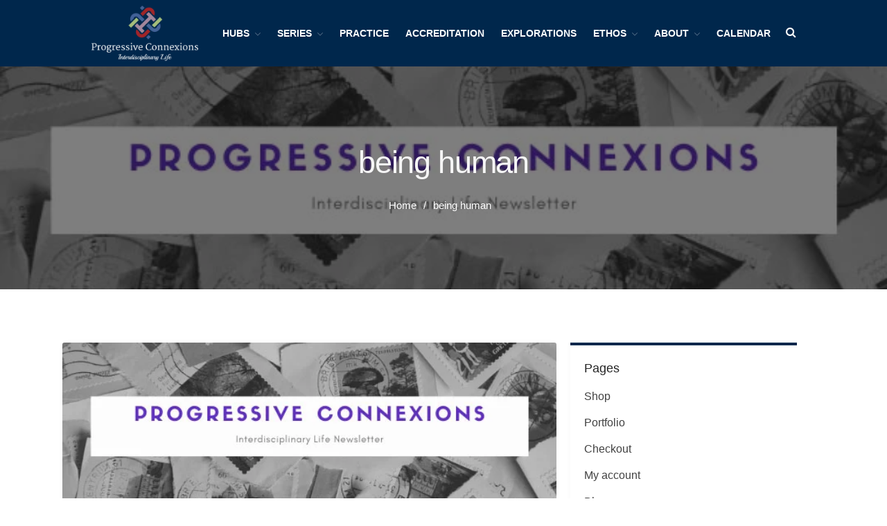

--- FILE ---
content_type: text/html; charset=UTF-8
request_url: https://www.progressiveconnexions.net/tag/being-human/
body_size: 46086
content:
<!DOCTYPE html><html lang="en-GB"><head><script data-no-optimize="1">var litespeed_docref=sessionStorage.getItem("litespeed_docref");litespeed_docref&&(Object.defineProperty(document,"referrer",{get:function(){return litespeed_docref}}),sessionStorage.removeItem("litespeed_docref"));</script> <meta charset="UTF-8"><meta name="viewport" content="width=device-width,initial-scale=1"><title>being human &#8211; Progressive Connexions ~ Interdisciplinary Life</title><meta name='robots' content='max-image-preview:large' /> <script data-cfasync="false" data-pagespeed-no-defer>var gtm4wp_datalayer_name = "dataLayer";
	var dataLayer = dataLayer || [];</script> <link rel='dns-prefetch' href='//www.google.com' /><link rel='dns-prefetch' href='//maps.googleapis.com' /><link rel='dns-prefetch' href='//meet.jit.si' /><link rel='dns-prefetch' href='//fonts.googleapis.com' /><link rel="alternate" type="application/rss+xml" title="Progressive Connexions ~ Interdisciplinary Life &raquo; Feed" href="https://www.progressiveconnexions.net/feed/" /><link rel="alternate" type="application/rss+xml" title="Progressive Connexions ~ Interdisciplinary Life &raquo; Comments Feed" href="https://www.progressiveconnexions.net/comments/feed/" /><link rel="alternate" type="application/rss+xml" title="Progressive Connexions ~ Interdisciplinary Life &raquo; being human Tag Feed" href="https://www.progressiveconnexions.net/tag/being-human/feed/" />
<style>#wp-admin-bar-layers-edit-layout .ab-icon:before{
				font-family: "layers-interface" !important;
				content: "\e62f" !important;
				font-size: 16px !important;
			}</style><style id='wp-img-auto-sizes-contain-inline-css' type='text/css'>img:is([sizes=auto i],[sizes^="auto," i]){contain-intrinsic-size:3000px 1500px}
/*# sourceURL=wp-img-auto-sizes-contain-inline-css */</style><style id="litespeed-ccss">ul{box-sizing:border-box}:root{--wp--preset--font-size--normal:16px;--wp--preset--font-size--huge:42px}.screen-reader-text{border:0;clip:rect(1px,1px,1px,1px);-webkit-clip-path:inset(50%);clip-path:inset(50%);height:1px;margin:-1px;overflow:hidden;padding:0;position:absolute;width:1px;word-wrap:normal!important}body{--wp--preset--color--black:#000;--wp--preset--color--cyan-bluish-gray:#abb8c3;--wp--preset--color--white:#fff;--wp--preset--color--pale-pink:#f78da7;--wp--preset--color--vivid-red:#cf2e2e;--wp--preset--color--luminous-vivid-orange:#ff6900;--wp--preset--color--luminous-vivid-amber:#fcb900;--wp--preset--color--light-green-cyan:#7bdcb5;--wp--preset--color--vivid-green-cyan:#00d084;--wp--preset--color--pale-cyan-blue:#8ed1fc;--wp--preset--color--vivid-cyan-blue:#0693e3;--wp--preset--color--vivid-purple:#9b51e0;--wp--preset--color--strong-red:#96006e;--wp--preset--color--strong-white:#fff;--wp--preset--color--light-black:#040416;--wp--preset--color--very-light-gray:#7a7a7a;--wp--preset--color--very-dark-black:#2f2f2f;--wp--preset--gradient--vivid-cyan-blue-to-vivid-purple:linear-gradient(135deg,rgba(6,147,227,1) 0%,#9b51e0 100%);--wp--preset--gradient--light-green-cyan-to-vivid-green-cyan:linear-gradient(135deg,#7adcb4 0%,#00d082 100%);--wp--preset--gradient--luminous-vivid-amber-to-luminous-vivid-orange:linear-gradient(135deg,rgba(252,185,0,1) 0%,rgba(255,105,0,1) 100%);--wp--preset--gradient--luminous-vivid-orange-to-vivid-red:linear-gradient(135deg,rgba(255,105,0,1) 0%,#cf2e2e 100%);--wp--preset--gradient--very-light-gray-to-cyan-bluish-gray:linear-gradient(135deg,#eee 0%,#a9b8c3 100%);--wp--preset--gradient--cool-to-warm-spectrum:linear-gradient(135deg,#4aeadc 0%,#9778d1 20%,#cf2aba 40%,#ee2c82 60%,#fb6962 80%,#fef84c 100%);--wp--preset--gradient--blush-light-purple:linear-gradient(135deg,#ffceec 0%,#9896f0 100%);--wp--preset--gradient--blush-bordeaux:linear-gradient(135deg,#fecda5 0%,#fe2d2d 50%,#6b003e 100%);--wp--preset--gradient--luminous-dusk:linear-gradient(135deg,#ffcb70 0%,#c751c0 50%,#4158d0 100%);--wp--preset--gradient--pale-ocean:linear-gradient(135deg,#fff5cb 0%,#b6e3d4 50%,#33a7b5 100%);--wp--preset--gradient--electric-grass:linear-gradient(135deg,#caf880 0%,#71ce7e 100%);--wp--preset--gradient--midnight:linear-gradient(135deg,#020381 0%,#2874fc 100%);--wp--preset--font-size--small:12px;--wp--preset--font-size--medium:20px;--wp--preset--font-size--large:30px;--wp--preset--font-size--x-large:42px;--wp--preset--font-size--normal:14px;--wp--preset--font-size--huge:36px;--wp--preset--spacing--20:.44rem;--wp--preset--spacing--30:.67rem;--wp--preset--spacing--40:1rem;--wp--preset--spacing--50:1.5rem;--wp--preset--spacing--60:2.25rem;--wp--preset--spacing--70:3.38rem;--wp--preset--spacing--80:5.06rem;--wp--preset--shadow--natural:6px 6px 9px rgba(0,0,0,.2);--wp--preset--shadow--deep:12px 12px 50px rgba(0,0,0,.4);--wp--preset--shadow--sharp:6px 6px 0px rgba(0,0,0,.2);--wp--preset--shadow--outlined:6px 6px 0px -3px rgba(255,255,255,1),6px 6px rgba(0,0,0,1);--wp--preset--shadow--crisp:6px 6px 0px rgba(0,0,0,1)}.sub-menu{background-color:#fff;visibility:hidden;opacity:0;position:absolute;top:50px;left:0;border:2px solid #ddd;z-index:5;line-height:normal}.sub-menu li{clear:both;display:block;width:180px;margin:0;border:none;border-bottom:1px solid #ddd}.sub-menu li:last-child{border-bottom:none}.sub-menu li a{display:block;padding:8px 10px;background:0 0;color:#454545;text-transform:none;text-align:left}.nav>ul>li .sub-menu .sub-menu{left:185px;top:-3px}.nav li:last-child .sub-menu .sub-menu{right:185px;left:auto}.nav-vertical .sub-menu{left:180px;right:auto;top:-3px;box-shadow:3px 3px 0px rgba(0,0,0,.05)}label{display:inline-block;max-width:100%;margin-bottom:5px;font-weight:700}.nav{padding-left:0;margin-bottom:0;list-style:none}.thumbnail{display:block;padding:4px;margin-bottom:20px;line-height:1.42857143;background-color:#fff;border:1px solid #ddd;border-radius:4px}.thumbnail a>img{margin-right:auto;margin-left:auto}.well{min-height:20px;padding:19px;margin-bottom:20px;background-color:#f5f5f5;border:1px solid #e3e3e3;border-radius:4px;-webkit-box-shadow:inset 0 1px 1px rgba(0,0,0,.05);box-shadow:inset 0 1px 1px rgba(0,0,0,.05)}.clearfix:before,.clearfix:after,.container:before,.container:after,.nav:before,.nav:after{display:table;content:" "}.clearfix:after,.container:after,.nav:after{clear:both}.pull-right{float:right!important}@-ms-viewport{width:device-width}.pull-right{float:right}.header-site.invert .sub-menu,.header-site.invert .sub-menu li a{background:#0e0e28!important;color:#fff!important}.nav-horizontal ul .sub-menu li{border-bottom:1px solid #09091b!important}[class*=column]{margin-bottom:0!important;max-width:calc(100% - 0px)!important}@media (max-width:1023px){.title-container{padding-top:100px!important}}.thumbnail{border:0 solid #ddd;border-radius:0}.thumbnail a>img{width:100%;-webkit-border-top-left-radius:3px;-webkit-border-top-right-radius:3px;-moz-border-radius-topleft:3px;-moz-border-radius-topright:3px;border-top-left-radius:3px;border-top-right-radius:3px}.wrapper-content{background:#fff}.sidebar{padding:25px 20px}.sidebar h5{position:relative;margin-bottom:15px}.sidebar h5{color:#252525!important;text-transform:capitalize!important;font-weight:500!important;font-size:18px!important}.section-nav-title{text-transform:capitalize!important}.pull-right.sidebar{padding:0 0 0 20px}@media (max-width:350px){.title-container .title{margin-top:-14px!important}}.button{margin-top:20px;background:#252525!important;border:2px solid #252525!important;border-radius:3px!important;font-size:12px!important;font-weight:700;letter-spacing:1px;line-height:14px;padding:12px 27px!important;text-transform:uppercase!important;color:#fff!important}#post-list .button{display:none}.thumbnail{padding-left:0!important}.thumbnail.push-bottom{padding:0!important}#post-list .push-bottom-large{margin-left:auto;margin-right:auto;display:block}#post-list .push-bottom-large{border-left:0 solid #eee;border-right:0 solid #eee;box-shadow:0px 0px 8px 0px rgba(0,0,0,.03)}.has-post-thumbnail .blog-section-new{background:#fff;position:relative;padding:20px 45px 20px 40px!important;border-top-left-radius:2px;border-top-right-radius:2px}.blog-section-new{background:#fff;padding:35px 30px 20px!important}.push-bottom-large{background:#fff;border-top-left-radius:8px;border-top-right-radius:8px}#post-list .push-bottom-large{border-left:0 solid #eee;border-right:0 solid #eee;box-shadow:0px 0px 8px 0px rgba(0,0,0,.03)}.push-bottom{margin-bottom:10px!important}.thumbnail.push-bottom{position:relative}.thumbnail.push-bottom:before{position:absolute;top:50%;left:50%;z-index:2;display:block;content:'';width:0;height:0;background:rgba(255,255,255,.2);border-radius:100%;-webkit-transform:translate(-50%,-50%);transform:translate(-50%,-50%);opacity:0}html,body,div,span,h3,h5,p,em,img,i,ul,li,form,label,article,aside,nav,section{margin:0;padding:0;border:0;outline:0;vertical-align:baseline;background:0 0;list-style:none}body{line-height:1}article,aside,nav,section{display:block}nav ul{list-style:none}a{margin:0;padding:0;vertical-align:baseline;background:0 0;text-decoration:none}input{vertical-align:middle}.clearfix:before,.clearfix:after{content:" ";display:table}.clearfix:after{clear:both}.clearfix{*zoom:1}.title:before,.title:after{content:" ";display:table}.title:after{clear:both}.title{*zoom:1}*{-webkit-box-sizing:border-box;-moz-box-sizing:border-box;box-sizing:border-box}html{font-size:62.5%;overflow-x:hidden;-webkit-text-size-adjust:none;-webkit-font-smoothing:antialiased;-moz-font-smoothing:antialiased;text-rendering:optimizeLegibility;-webkit-overflow-scrolling:touch}body{overflow-x:hidden;font-size:1.5rem;line-height:1.5;background-color:#fff;color:rgba(0,0,0,.55);font-family:"Helvetica Neue",Helvetica,Arial,sans-serif;overflow:hidden}h3,h5{color:rgba(0,0,0,.85);font-weight:400}a{color:rgba(0,0,0,.75)}img{max-width:100%;height:auto}.grid{display:-webkit-flex;display:flex;flex-flow:row;flex-wrap:wrap;position:relative}.container .grid{margin-left:-10px;margin-right:-10px}body[class*=elementor] .container .grid{margin-left:0;margin-right:0}.column{margin-left:10px;margin-right:10px;margin-bottom:20px;position:relative;max-width:calc(100% - 20px)}.no-gutter{margin-right:0!important}.wrapper-site{width:100%;position:relative;left:0;top:0;z-index:2;opacity:1}.wrapper-content{position:relative}.container{max-width:1040px;margin:auto;padding:0 20px}.content{padding:20px}.column.pull-right{order:2}.pull-right{float:right}.push-bottom{margin-bottom:2%}.push-bottom-large{margin-bottom:6%}.header-site{background-color:#f3f3f3;background-position:center;background-repeat:no-repeat;position:relative;z-index:5}.header-site>.header-block{display:-webkit-flex;-webkit-flex-wrap:nowrap;-webkit-align-items:center;-webkit-justify-content:space-between;display:flex;flex-wrap:nowrap;align-items:center;justify-content:space-between;position:relative}.nav-horizontal ul{display:none}.responsive-nav{padding:0;margin:0 0 0 20px}.responsive-nav .l-menu{display:block;font-size:24px;line-height:40px;color:#454545}.header-site nav{display:-webkit-flex;-webkit-flex-direction:row;-webkit-align-items:center;display:flex;flex-direction:row;align-items:center;margin:0;line-height:30px}.header-left .logo{overflow:hidden}.header-left .sitename{margin:0 10px 0 0}.title-container{background-color:#f3f3f3}.title-container .heading{color:#323232;font-size:4.5rem;line-height:5rem}.title-container .title{padding:3% 20px;max-width:1040px;margin:auto}.section-nav-title{margin:0 0 10px;color:#8f8f8f;font-size:1.2rem;font-weight:700;text-transform:uppercase}.sidebar{overflow:hidden}.close-canvas{padding:4px 8px 3px;background:rgba(0,0,0,.2);z-index:100;position:absolute;top:0;right:0;border-radius:0 0 0 3px;font-size:1.1rem;text-transform:uppercase;text-align:right;z-index:2}.close-canvas i{margin-right:4px;font-size:1rem}div[class*=' off-canvas-']{background:#454545;padding-top:30px;position:fixed;top:0;z-index:1;opacity:0;-webkit-transform:scale(.95);transform:scale(.95);font-size:1.4rem}.off-canvas-right{width:240px;height:100%;right:0}div[class*=' off-canvas-'] .sub-menu li{width:auto}div[class*=' off-canvas-'] li{padding:5px 0}div[class*=' off-canvas-'] li a{color:rgba(255,255,255,.8)}div[class*=' off-canvas-'] .nav-mobile{margin-top:0;padding-top:0;position:relative;z-index:1}div[class*=' off-canvas-'] .nav-vertical li{padding:0}div[class*=' off-canvas-'] .nav-vertical .sub-menu{display:block;width:auto;visibility:visible;opacity:1;position:static;border:none;box-shadow:none;font-size:1.2rem}div[class*=' off-canvas-'] .nav-vertical .sub-menu li{border:none}input{width:100%;background-color:#fff;border:2px solid #eee;color:#8f8f8f;font-family:"Helvetica Neue",Helvetica,Arial,sans-serif;font-size:1.5rem}input[type=text]{max-width:500px;padding:0 8px;height:36px;-webkit-appearance:none;-moz-appearance:none;font-size:1.5rem}label{clear:both;display:block;margin-bottom:4px;font-size:1.5rem;font-weight:700}.button{display:inline-block;padding:5px 15px;background-color:#454545;border-width:0;border-color:#454545;border-style:solid;color:#fff;text-align:center;vertical-align:middle;font-weight:700}.wrapper-site{background-color:#fff}.well{background-color:rgba(0,0,0,.05)}.logo{padding:0}.sitename{font-size:1.8rem;font-weight:700}.tagline{font-size:1.2rem;font-weight:700}.logo .custom-logo-link{display:inline-block;vertical-align:middle;margin:auto;font-size:0}.custom-logo-link img{display:inline-block;max-height:40px;margin:auto;width:auto}.site-description{display:inline-block;vertical-align:middle}.custom-logo-link+.site-description{margin-left:10px}.nav{vertical-align:middle;display:inline-block}.nav li{position:relative}.nav a{color:#323232}.nav-horizontal>ul{float:left}.nav-horizontal li{float:left;margin:0 10px}.nav-horizontal li a{display:block;color:#323232;text-align:center;font-weight:700}.header-site .nav-horizontal>ul>li{margin:0 2px}.header-site .nav-horizontal>ul>li>a{padding:0 10px}.nav-vertical{clear:both}.nav-vertical a{display:block;padding:5px 0;font-weight:700}.header-site .sub-menu{background-color:#fff;visibility:hidden;opacity:0;position:absolute;top:50px;left:0;border:2px solid #ddd;z-index:5;line-height:normal}.header-site .sub-menu li{clear:both;display:block;width:180px;margin:0;border:none;border-bottom:1px solid #ddd}.header-site .sub-menu li:last-child{border-bottom:none}.header-site .sub-menu li a{display:block;padding:8px 10px;background:0 0;color:#454545;text-transform:none;text-align:left}.header-site .nav>ul>li .sub-menu .sub-menu{left:185px;top:-3px}.header-site .nav li:last-child .sub-menu .sub-menu{right:185px;left:auto}.header-site .menu-item-has-children>a:after{margin-left:8px;content:"\e605";font-family:'layers-icons';font-weight:400;font-style:normal;text-decoration:inherit;opacity:.4;font-weight:400;font-size:.8rem;vertical-align:middle}.header-site .sub-menu .menu-item-has-children>a:after{float:right;padding:5px 0 0;content:"\e600"}.header-site .nav ul li>.sub-menu>li{opacity:0;transform:translate3d(0,5px,0)}.bread-crumbs{display:inline-block;margin:0 0 15px;overflow:hidden;color:rgba(0,0,0,.55);font-size:1.2rem}.bread-crumbs li{float:left;margin-right:10px}.bread-crumbs a{color:rgba(0,0,0,.75)}#back-to-top{display:none;position:fixed;bottom:30px;right:30px;z-index:10}#back-to-top a{display:block;width:32px;height:32px;background:url(/wp-content/themes/layers-elementor/assets/css/images/arrow-up-small.png) no-repeat;background-size:32px 32px;text-indent:-999px;overflow:hidden}.thumbnail{display:block;position:relative;overflow:hidden}.invert{border:none;color:rgba(255,255,255,.85)}.invert h3{color:rgba(255,255,255,.95)}.invert a{color:#fff}.invert input{border-color:transparent}.invert .sitename{color:#fff}.invert .tagline{color:rgba(255,255,255,.9)}.header-site.invert .nav-horizontal>ul>li>a{color:rgba(255,255,255,1)}.header-site.invert .responsive-nav .l-menu{color:rgba(255,255,255,1)}.invert .sub-menu,.invert .sub-menu li a{background:0 0}.header-site.invert .sub-menu,.header-site.invert .sub-menu li a{background:#fff;color:#000}.invert .responsive-nav .l-menu{color:#fff}.sidebar .widget li:not(:last-child){padding:0 0 6px;margin:0 0 6px;border-bottom:1px solid rgba(0,0,0,.12)}.screen-reader-text{display:none}@media only screen and (max-width:480px){.span-4,.span-8{width:calc(((100%/12)*12) - 20px)}.nav-vertical{display:block}.nav-vertical .sub-menu{width:auto;position:static;visibility:visible;opacity:1;left:auto;right:auto;top:auto;box-shadow:none;border:none;font-size:1.2rem}.nav-vertical .sub-menu .sub-menu{margin-left:10px}.nav-vertical .sub-menu li{border:none;width:auto}}@media only screen and (min-width:481px){.span-4{width:calc(((100%/12)*4) - 20px)}}@media only screen and (min-width:481px) and (max-width:768px){.span-8{width:calc(((100%/12)*12) - 20px)}.column.sidebar{display:flex;flex-flow:row wrap;min-width:calc((100%/12)*12);margin-left:0;margin-right:0}.column.sidebar .widget{flex:0 0 calc(((100%/12)*6) - 20px);margin:0 10px 20px}}@media only screen and (max-width:768px){.pull-right{float:none}}@media only screen and (min-width:769px){.span-8{width:calc(((100%/12)*8) - 20px)}.nav-horizontal ul{display:inline-block}.responsive-nav{display:none}}@media only screen and (max-width:480px),screen and (max-device-width:480px),screen and (max-width:600px){#back-to-top{display:none}}[class^=l-]{font-family:'layers-icons'!important;speak:none;font-style:normal;font-weight:400;font-variant:normal;text-transform:none;line-height:1;-webkit-font-smoothing:antialiased;-moz-osx-font-smoothing:grayscale}.l-search:before{content:"\f002"}.l-menu:before{content:"\e601"}.l-close:before{content:"\e603"}.layers-logo-large .custom-logo-link img{width:auto;max-height:80px}@media only screen and (max-width:480px){.header-site .logo{display:block;max-width:80%}.layers-logo-large .custom-logo-link+.site-description{margin-left:0}}.header-search{display:-webkit-flex;display:flex;line-height:40px;margin-left:10px}.search-interface-overlay{visibility:hidden;opacity:0;display:flex;align-items:center;position:fixed;top:0;left:-150%;width:100%;height:100%;background:rgba(0,0,0,0);z-index:10000;transform:scale(2)}.search-interface-holder{width:100%;max-width:1040px;margin:auto;padding:0 20px}.search-interface-overlay .search-text{opacity:0;font-size:2rem;color:rgba(255,255,255,.5);-webkit-transform:translate3d(0,-20px,0);transform:translate3d(0,-20px,0)}.search-interface-overlay .search-field{opacity:0;display:block;width:100%;max-width:100%;height:auto;padding:0 0 10px;background:0 0;border:0;border-bottom:2px solid transparent;color:#fff;font-size:6rem;line-height:1.4;-webkit-transform:translate3d(0,-15px,0);transform:translate3d(0,-15px,0)}.search-close{opacity:0;position:absolute;right:60px;top:60px;width:38px;padding:8px;background:rgba(255,255,255,.75);border-radius:100px;border:2px solid transparent;text-align:center;color:rgba(0,0,0,.7);font-size:1.4rem;line-height:1.3}@media only screen and (max-width:480px){.header-search,.search-interface-overlay{display:none}}:root{--evo_font_1:'Poppins',sans-serif;--evo_font_2:'Noto Sans',arial;--evo_font_weight:800;--evo_color_1:#202124;--evo_color_2:#656565;--evo_boxcolor_1:#f0f0f0;--evo_linecolor_1:#d4d4d4;--evo_color_link:#656565;--evo_color_prime:#00aafb;--evo_color_second:#fed584}.ajde_evcal_calendar>*{margin:0;padding:0;box-sizing:border-box}.evo_cal_above span{font-family:var(--evo_font_2)}.evolbclose{font-family:var(--evo_font_2)}.evo_cal_above span{margin-bottom:5px}.evo_cal_above span{opacity:.4;background-color:#202124;color:#fff;font-size:12px;text-transform:uppercase;display:inline-block;padding:0 10px;border-radius:10px;margin-right:4px;min-height:25px;line-height:25px}#eventon_loadbar{height:5px;width:100%;border-radius:10px;margin:10px 0;background-color:#efefef;display:none;position:relative;overflow:hidden}@keyframes fontbulger{0%{left:0;margin-left:-50px}100%{left:100%;margin-left:-50px}}#eventon_loadbar:before{content:"";width:100px;height:100%;display:block;background-color:#f5b87a;position:absolute;left:0;animation-name:fontbulger;animation-duration:.7s;animation-iteration-count:infinite;animation-direction:alternate;animation-timing-function:ease-in-out;animation-fill-mode:none;animation-delay:0s}.evo_lightboxes>*{box-sizing:border-box}.evo_lb_closer{position:sticky;z-index:999;height:38px;margin-top:-50px;padding-top:38px;top:0;box-sizing:border-box}.evo_lb_closer .evolbclose,.evolbclose{box-sizing:content-box;display:block;float:right;top:19px;margin-top:0}.evolbclose{position:absolute;top:0;right:0;z-index:90001;margin:-14px -14px 0 0;color:#666;background-color:#000;border-radius:50%;padding:5px;height:28px;width:28px;text-align:center;line-height:90%;font-size:28px;font-weight:300;box-sizing:content-box;-moz-box-sizing:content-box}.evolbclose{text-indent:-9999px}.evolbclose:before,.evolbclose:after{position:absolute;left:18px;top:9px;content:' ';height:50%;width:2px;background-color:#666}.evolbclose:before{transform:rotate(45deg)}.evolbclose:after{transform:rotate(-45deg)}.evo_lightbox{overflow-x:hidden;overflow-y:auto;background-color:rgba(210,210,210,.92);position:fixed;top:0;right:0;bottom:0;left:0;z-index:950000;padding-right:17px;padding-left:17px}.evo_content_in{display:table;height:100%;width:100%}.evo_content_inin{display:table-cell;vertical-align:middle;position:relative;width:600px;margin:40px auto}.evo_lightbox_content{width:100%;margin:60px auto;max-width:650px;position:relative}.evo_lightbox .evo_lightbox_body{background-color:transparent;border-radius:5px;overflow:hidden}.evo_lightbox.eventcard .evo_lightbox_body,.evo_lightbox .evo_lightbox_body{background-color:#fff;border-radius:12px;overflow:hidden;box-shadow:0px 0px 30px 0 #0000002e}@media all and (min-width:569px) and (max-width:768px){.evo_lightbox{position:fixed}}.evo_lightbox{opacity:0;visibility:hidden}.evo_lightbox_content{-webkit-transform:translateY(20%);-moz-transform:translateY(20%);-ms-transform:translateY(20%);transform:translateY(20%);opacity:0}.evo_elms{position:absolute;top:0;z-index:48392749832}.evo_elms .evo_tooltip_box{background-color:#3a4652;color:#fff;padding:10px 12px;font-size:12px;font-style:normal;border-radius:10px 10px 10px 0;box-shadow:0px 0px 10px 0px #0000004a;position:relative;opacity:0;display:inline-block;transform:translateY(5px);max-width:200px}.evo_elms .evo_tooltip_box:before{content:"";display:inline-block;width:0;height:0;border-style:solid;border-width:12px 12px 0 0;border-color:#3a4652 transparent transparent;position:absolute;bottom:0;left:0;margin-bottom:-12px}@media (max-width:480px){.evo_lightbox{padding-right:0;padding-left:0}.evo_lightbox_content{width:90%;max-width:400px}}:root,:host{--fa-style-family-classic:'evo_FontAwesome';--fa-font-regular:normal 400 1em/1 'evo_FontAwesome'}.evo_cal_above span{font-family:'Noto Sans',arial}.evo_lightbox.eventcard .evo_lightbox_body{background-color:#fdfdfd}.evo_lightboxes .evolbclose{background-color:#000}.evo_lightboxes .evolbclose:before,.evo_lightboxes .evolbclose:after{background-color:#666}.evo_cal_above span{color:#fff;background-color:#202124}.evo_cal_above span.evo-gototoday-btn{color:#fff;background-color:#adadad}#eventon_loadbar{background-color:#efefef}#eventon_loadbar:before{background-color:#f5b87a}.clearfix:after{visibility:hidden;display:block;font-size:0;content:" ";clear:both;height:0}body{color:#7a7a7a;font-size:15.5px;font-weight:400;line-height:26.5px}.container .grid{margin-left:0;margin-right:-20px}.custom-logo-link img{max-height:100%}@media (min-width:1024px){.header-site>.header-block{padding:3px 9%}}@media (max-width:1023px){.header-site>.header-block{padding:3px 8%}}.nav-horizontal li a{font-size:14px;font-weight:600;line-height:1.42857;outline:0 none;padding:17px 0 33px;text-decoration:none;text-transform:uppercase}.nav-horizontal ul .sub-menu{background:#333;margin-top:15px}.nav-horizontal ul .sub-menu li{border-bottom:1px #333 solid}.nav-horizontal ul .sub-menu li:last-child{border-bottom:0 #444 solid}.nav-horizontal ul .sub-menu li a{color:#f5f5f5;display:block;font-size:12px;font-weight:500;letter-spacing:normal;line-height:1.6;margin:0;padding:12px 20px;text-transform:uppercase;visibility:inherit}.sub-menu{border:1px solid transparent}.nav-horizontal li a{color:#f5f5f5}#wrapper-content{padding-top:0!important}.responsive-nav .l-menu{color:#fff}.container{max-width:1140px}[class*=column]{margin-left:0;margin-right:0}@media (max-width:365px){.custom-logo-link img{max-height:25px}}@media (min-width:1101px){.header-site .nav-horizontal>ul>li>a{padding:16px 10px 0;height:50px}}@media (max-width:1100px){.responsive-nav{display:block!important}.nav-horizontal ul{display:none}.nav-horizontal li a{font-size:12px}.header-site .nav-horizontal>ul>li>a{padding:16px 5px 0;height:50px}}@media (max-width:900px){.title-container .heading{color:#fff;font-size:16px!important;line-height:27px;font-weight:600;padding-left:20px;padding-right:20px;width:100%;margin:auto;display:block;text-align:center}.content-main{padding:11% 20px 8% 20px!important}.title-container .title{margin:auto;padding:140px 9% 50px;max-width:100%}}@media (min-width:901px){.title-container .title{margin:auto;padding:60px 9% 50px;max-width:100%}.title-container .heading{color:#f5f5f5;font-weight:500;letter-spacing:-.03em;line-height:1.3;text-transform:none;font-size:45px;padding:140px 0 40px;text-align:center}.content-main{padding:6% 20px}}.title-container .title{background-image:url(/wp-content/themes/vauss-wordpress-1.1/assets/images/pagetitle.jpg)!important;background-position:center center;background-repeat:no-repeat;background-size:cover;background-attachment:fixed;width:100%;margin:0}.title-container{padding-top:0!important}.title{position:relative!important;text-align:center;margin-top:0;width:100%}.well{background-color:#fff;border:1px solid #fff;border-radius:2px;margin-bottom:20px;min-height:20px;box-shadow:0px 0px 8px 0px rgba(0,0,0,.03)}.sidebar .widget li:not(:last-child){border-bottom:0 solid #eee}.bread-crumbs a{color:#252525!important}.bread-crumbs{color:#252525!important;padding-top:25px}div[class*=" off-canvas-"] .nav-mobile{z-index:999!important}#back-to-top{display:none!important;opacity:0;visibility:hidden;z-index:1000;position:fixed;background:#00274c;height:40px;width:40px;text-align:center;line-height:40px;padding-right:4px}#back-to-top a{background:url()!important}#back-to-top:before{content:" \f106";font-family:"FontAwesome";font-size:25px;font-weight:700;color:#000}@media (max-width:640px){.pull-right.sidebar{padding:0}.sidebar .widget li:before{left:30px}}.nav>ul>li .sub-menu .sub-menu{top:-15px}.sub-menu li a{padding:8px 0}div[class*=" off-canvas-"] .nav-vertical li a{text-transform:uppercase;color:#fff}div[class*=" off-canvas-"] .nav-vertical .sub-menu li a{text-transform:capitalize;color:#ccc!important}.well{border-top:4px solid #00274c;border-bottom:0;border-left:0;border-right:0;border-radius:0}.sitetitle,.tagline{position:absolute;clip:rect(1px,1px,1px,1px)}body{font-family:"Roboto",Helvetica,sans-serif}h3,h5,.heading{font-family:"Poppins",Helvetica,sans-serif}.button{font-family:"Raleway",Helvetica,sans-serif}.header-site.invert .nav-horizontal>ul>li>a,.header-site .nav-horizontal>ul>li>a,.header-search a{border-radius:4px}.button{border-width:0;border-radius:4px}.header-site{background-color:#00274c}.sidebar .well{background-color:#fff}.header-site{padding:5px 20px}.custom-logo-link img{vertical-align:middle}.header-site{z-index:999}.title-inner{position:absolute;top:0;left:0;width:100%;height:100%;background-color:rgba(0,0,0,.5)}.title-container .heading,.bread-crumbs{position:relative}.title-container .heading{padding:50px 0 20px}.bread-crumbs{margin-bottom:0;padding-top:0;padding-bottom:50px;font-size:1.5rem;color:#fff!important}.bread-crumbs a{color:#fff!important}</style><link rel="preload" data-asynced="1" data-optimized="2" as="style" onload="this.onload=null;this.rel='stylesheet'" href="https://www.progressiveconnexions.net/wp-content/litespeed/css/403f2df039e5899746b72cb7eac1f222.css?ver=228e5" /><script data-optimized="1" type="litespeed/javascript" data-src="https://www.progressiveconnexions.net/wp-content/plugins/litespeed-cache/assets/js/css_async.min.js"></script> <style id='classic-theme-styles-inline-css' type='text/css'>/*! This file is auto-generated */
.wp-block-button__link{color:#fff;background-color:#32373c;border-radius:9999px;box-shadow:none;text-decoration:none;padding:calc(.667em + 2px) calc(1.333em + 2px);font-size:1.125em}.wp-block-file__button{background:#32373c;color:#fff;text-decoration:none}
/*# sourceURL=/wp-includes/css/classic-themes.min.css */</style><style id='simple-social-icons-block-styles-inline-css' type='text/css'>:where(.wp-block-social-links.is-style-logos-only) .wp-social-link-imdb{background-color:#f5c518;color:#000}:where(.wp-block-social-links:not(.is-style-logos-only)) .wp-social-link-imdb{background-color:#f5c518;color:#000}:where(.wp-block-social-links.is-style-logos-only) .wp-social-link-kofi{color:#72a5f2}:where(.wp-block-social-links:not(.is-style-logos-only)) .wp-social-link-kofi{background-color:#72a5f2;color:#fff}:where(.wp-block-social-links.is-style-logos-only) .wp-social-link-letterboxd{color:#202830}:where(.wp-block-social-links:not(.is-style-logos-only)) .wp-social-link-letterboxd{background-color:#3b45fd;color:#fff}:where(.wp-block-social-links.is-style-logos-only) .wp-social-link-signal{color:#3b45fd}:where(.wp-block-social-links:not(.is-style-logos-only)) .wp-social-link-signal{background-color:#3b45fd;color:#fff}:where(.wp-block-social-links.is-style-logos-only) .wp-social-link-youtube-music{color:red}:where(.wp-block-social-links:not(.is-style-logos-only)) .wp-social-link-youtube-music{background-color:red;color:#fff}:where(.wp-block-social-links.is-style-logos-only) .wp-social-link-diaspora{color:#000}:where(.wp-block-social-links:not(.is-style-logos-only)) .wp-social-link-diaspora{background-color:#3e4142;color:#fff}:where(.wp-block-social-links.is-style-logos-only) .wp-social-link-bloglovin{color:#000}:where(.wp-block-social-links:not(.is-style-logos-only)) .wp-social-link-bloglovin{background-color:#000;color:#fff}:where(.wp-block-social-links.is-style-logos-only) .wp-social-link-phone{color:#000}:where(.wp-block-social-links:not(.is-style-logos-only)) .wp-social-link-phone{background-color:#000;color:#fff}:where(.wp-block-social-links.is-style-logos-only) .wp-social-link-substack{color:#ff6719}:where(.wp-block-social-links:not(.is-style-logos-only)) .wp-social-link-substack{background-color:#ff6719;color:#fff}:where(.wp-block-social-links.is-style-logos-only) .wp-social-link-tripadvisor{color:#34e0a1}:where(.wp-block-social-links:not(.is-style-logos-only)) .wp-social-link-tripadvisor{background-color:#34e0a1;color:#fff}:where(.wp-block-social-links.is-style-logos-only) .wp-social-link-xing{color:#026466}:where(.wp-block-social-links:not(.is-style-logos-only)) .wp-social-link-xing{background-color:#026466;color:#fff}:where(.wp-block-social-links.is-style-logos-only) .wp-social-link-pixelfed{color:#000}:where(.wp-block-social-links:not(.is-style-logos-only)) .wp-social-link-pixelfed{background-color:#000;color:#fff}:where(.wp-block-social-links.is-style-logos-only) .wp-social-link-matrix{color:#000}:where(.wp-block-social-links:not(.is-style-logos-only)) .wp-social-link-matrix{background-color:#000;color:#fff}:where(.wp-block-social-links.is-style-logos-only) .wp-social-link-protonmail{color:#6d4aff}:where(.wp-block-social-links:not(.is-style-logos-only)) .wp-social-link-protonmail{background-color:#6d4aff;color:#fff}:where(.wp-block-social-links.is-style-logos-only) .wp-social-link-paypal{color:#003087}:where(.wp-block-social-links:not(.is-style-logos-only)) .wp-social-link-paypal{background-color:#003087;color:#fff}:where(.wp-block-social-links.is-style-logos-only) .wp-social-link-antennapod{color:#20a5ff}:where(.wp-block-social-links:not(.is-style-logos-only)) .wp-social-link-antennapod{background-color:#20a5ff;color:#fff}:where(.wp-block-social-links:not(.is-style-logos-only)) .wp-social-link-caldotcom{background-color:#000;color:#fff}:where(.wp-block-social-links.is-style-logos-only) .wp-social-link-fedora{color:#294172}:where(.wp-block-social-links:not(.is-style-logos-only)) .wp-social-link-fedora{background-color:#294172;color:#fff}:where(.wp-block-social-links.is-style-logos-only) .wp-social-link-googlephotos{color:#4285f4}:where(.wp-block-social-links:not(.is-style-logos-only)) .wp-social-link-googlephotos{background-color:#4285f4;color:#fff}:where(.wp-block-social-links.is-style-logos-only) .wp-social-link-googlescholar{color:#4285f4}:where(.wp-block-social-links:not(.is-style-logos-only)) .wp-social-link-googlescholar{background-color:#4285f4;color:#fff}:where(.wp-block-social-links.is-style-logos-only) .wp-social-link-mendeley{color:#9d1626}:where(.wp-block-social-links:not(.is-style-logos-only)) .wp-social-link-mendeley{background-color:#9d1626;color:#fff}:where(.wp-block-social-links.is-style-logos-only) .wp-social-link-notion{color:#000}:where(.wp-block-social-links:not(.is-style-logos-only)) .wp-social-link-notion{background-color:#000;color:#fff}:where(.wp-block-social-links.is-style-logos-only) .wp-social-link-overcast{color:#fc7e0f}:where(.wp-block-social-links:not(.is-style-logos-only)) .wp-social-link-overcast{background-color:#fc7e0f;color:#fff}:where(.wp-block-social-links.is-style-logos-only) .wp-social-link-pexels{color:#05a081}:where(.wp-block-social-links:not(.is-style-logos-only)) .wp-social-link-pexels{background-color:#05a081;color:#fff}:where(.wp-block-social-links.is-style-logos-only) .wp-social-link-pocketcasts{color:#f43e37}:where(.wp-block-social-links:not(.is-style-logos-only)) .wp-social-link-pocketcasts{background-color:#f43e37;color:#fff}:where(.wp-block-social-links.is-style-logos-only) .wp-social-link-strava{color:#fc4c02}:where(.wp-block-social-links:not(.is-style-logos-only)) .wp-social-link-strava{background-color:#fc4c02;color:#fff}:where(.wp-block-social-links.is-style-logos-only) .wp-social-link-wechat{color:#09b83e}:where(.wp-block-social-links:not(.is-style-logos-only)) .wp-social-link-wechat{background-color:#09b83e;color:#fff}:where(.wp-block-social-links.is-style-logos-only) .wp-social-link-zulip{color:#54a7ff}:where(.wp-block-social-links:not(.is-style-logos-only)) .wp-social-link-zulip{background-color:#000;color:#fff}:where(.wp-block-social-links.is-style-logos-only) .wp-social-link-podcastaddict{color:#f3842c}:where(.wp-block-social-links:not(.is-style-logos-only)) .wp-social-link-podcastaddict{background-color:#f3842c;color:#fff}:where(.wp-block-social-links.is-style-logos-only) .wp-social-link-applepodcasts{color:#8e32c6}:where(.wp-block-social-links:not(.is-style-logos-only)) .wp-social-link-applepodcasts{background-color:#8e32c6;color:#fff}:where(.wp-block-social-links.is-style-logos-only) .wp-social-link-ivoox{color:#f45f31}:where(.wp-block-social-links:not(.is-style-logos-only)) .wp-social-link-ivoox{background-color:#f45f31;color:#fff}

/*# sourceURL=https://www.progressiveconnexions.net/wp-content/plugins/simple-social-icons/build/style-index.css */</style><style id='global-styles-inline-css' type='text/css'>:root{--wp--preset--aspect-ratio--square: 1;--wp--preset--aspect-ratio--4-3: 4/3;--wp--preset--aspect-ratio--3-4: 3/4;--wp--preset--aspect-ratio--3-2: 3/2;--wp--preset--aspect-ratio--2-3: 2/3;--wp--preset--aspect-ratio--16-9: 16/9;--wp--preset--aspect-ratio--9-16: 9/16;--wp--preset--color--black: #000000;--wp--preset--color--cyan-bluish-gray: #abb8c3;--wp--preset--color--white: #ffffff;--wp--preset--color--pale-pink: #f78da7;--wp--preset--color--vivid-red: #cf2e2e;--wp--preset--color--luminous-vivid-orange: #ff6900;--wp--preset--color--luminous-vivid-amber: #fcb900;--wp--preset--color--light-green-cyan: #7bdcb5;--wp--preset--color--vivid-green-cyan: #00d084;--wp--preset--color--pale-cyan-blue: #8ed1fc;--wp--preset--color--vivid-cyan-blue: #0693e3;--wp--preset--color--vivid-purple: #9b51e0;--wp--preset--color--strong-red: #96006e;--wp--preset--color--strong-white: #fff;--wp--preset--color--light-black: #040416;--wp--preset--color--very-light-gray: #7a7a7a;--wp--preset--color--very-dark-black: #2f2f2f;--wp--preset--gradient--vivid-cyan-blue-to-vivid-purple: linear-gradient(135deg,rgb(6,147,227) 0%,rgb(155,81,224) 100%);--wp--preset--gradient--light-green-cyan-to-vivid-green-cyan: linear-gradient(135deg,rgb(122,220,180) 0%,rgb(0,208,130) 100%);--wp--preset--gradient--luminous-vivid-amber-to-luminous-vivid-orange: linear-gradient(135deg,rgb(252,185,0) 0%,rgb(255,105,0) 100%);--wp--preset--gradient--luminous-vivid-orange-to-vivid-red: linear-gradient(135deg,rgb(255,105,0) 0%,rgb(207,46,46) 100%);--wp--preset--gradient--very-light-gray-to-cyan-bluish-gray: linear-gradient(135deg,rgb(238,238,238) 0%,rgb(169,184,195) 100%);--wp--preset--gradient--cool-to-warm-spectrum: linear-gradient(135deg,rgb(74,234,220) 0%,rgb(151,120,209) 20%,rgb(207,42,186) 40%,rgb(238,44,130) 60%,rgb(251,105,98) 80%,rgb(254,248,76) 100%);--wp--preset--gradient--blush-light-purple: linear-gradient(135deg,rgb(255,206,236) 0%,rgb(152,150,240) 100%);--wp--preset--gradient--blush-bordeaux: linear-gradient(135deg,rgb(254,205,165) 0%,rgb(254,45,45) 50%,rgb(107,0,62) 100%);--wp--preset--gradient--luminous-dusk: linear-gradient(135deg,rgb(255,203,112) 0%,rgb(199,81,192) 50%,rgb(65,88,208) 100%);--wp--preset--gradient--pale-ocean: linear-gradient(135deg,rgb(255,245,203) 0%,rgb(182,227,212) 50%,rgb(51,167,181) 100%);--wp--preset--gradient--electric-grass: linear-gradient(135deg,rgb(202,248,128) 0%,rgb(113,206,126) 100%);--wp--preset--gradient--midnight: linear-gradient(135deg,rgb(2,3,129) 0%,rgb(40,116,252) 100%);--wp--preset--font-size--small: 12px;--wp--preset--font-size--medium: 20px;--wp--preset--font-size--large: 30px;--wp--preset--font-size--x-large: 42px;--wp--preset--font-size--normal: 14px;--wp--preset--font-size--huge: 36px;--wp--preset--spacing--20: 0.44rem;--wp--preset--spacing--30: 0.67rem;--wp--preset--spacing--40: 1rem;--wp--preset--spacing--50: 1.5rem;--wp--preset--spacing--60: 2.25rem;--wp--preset--spacing--70: 3.38rem;--wp--preset--spacing--80: 5.06rem;--wp--preset--shadow--natural: 6px 6px 9px rgba(0, 0, 0, 0.2);--wp--preset--shadow--deep: 12px 12px 50px rgba(0, 0, 0, 0.4);--wp--preset--shadow--sharp: 6px 6px 0px rgba(0, 0, 0, 0.2);--wp--preset--shadow--outlined: 6px 6px 0px -3px rgb(255, 255, 255), 6px 6px rgb(0, 0, 0);--wp--preset--shadow--crisp: 6px 6px 0px rgb(0, 0, 0);}:where(.is-layout-flex){gap: 0.5em;}:where(.is-layout-grid){gap: 0.5em;}body .is-layout-flex{display: flex;}.is-layout-flex{flex-wrap: wrap;align-items: center;}.is-layout-flex > :is(*, div){margin: 0;}body .is-layout-grid{display: grid;}.is-layout-grid > :is(*, div){margin: 0;}:where(.wp-block-columns.is-layout-flex){gap: 2em;}:where(.wp-block-columns.is-layout-grid){gap: 2em;}:where(.wp-block-post-template.is-layout-flex){gap: 1.25em;}:where(.wp-block-post-template.is-layout-grid){gap: 1.25em;}.has-black-color{color: var(--wp--preset--color--black) !important;}.has-cyan-bluish-gray-color{color: var(--wp--preset--color--cyan-bluish-gray) !important;}.has-white-color{color: var(--wp--preset--color--white) !important;}.has-pale-pink-color{color: var(--wp--preset--color--pale-pink) !important;}.has-vivid-red-color{color: var(--wp--preset--color--vivid-red) !important;}.has-luminous-vivid-orange-color{color: var(--wp--preset--color--luminous-vivid-orange) !important;}.has-luminous-vivid-amber-color{color: var(--wp--preset--color--luminous-vivid-amber) !important;}.has-light-green-cyan-color{color: var(--wp--preset--color--light-green-cyan) !important;}.has-vivid-green-cyan-color{color: var(--wp--preset--color--vivid-green-cyan) !important;}.has-pale-cyan-blue-color{color: var(--wp--preset--color--pale-cyan-blue) !important;}.has-vivid-cyan-blue-color{color: var(--wp--preset--color--vivid-cyan-blue) !important;}.has-vivid-purple-color{color: var(--wp--preset--color--vivid-purple) !important;}.has-black-background-color{background-color: var(--wp--preset--color--black) !important;}.has-cyan-bluish-gray-background-color{background-color: var(--wp--preset--color--cyan-bluish-gray) !important;}.has-white-background-color{background-color: var(--wp--preset--color--white) !important;}.has-pale-pink-background-color{background-color: var(--wp--preset--color--pale-pink) !important;}.has-vivid-red-background-color{background-color: var(--wp--preset--color--vivid-red) !important;}.has-luminous-vivid-orange-background-color{background-color: var(--wp--preset--color--luminous-vivid-orange) !important;}.has-luminous-vivid-amber-background-color{background-color: var(--wp--preset--color--luminous-vivid-amber) !important;}.has-light-green-cyan-background-color{background-color: var(--wp--preset--color--light-green-cyan) !important;}.has-vivid-green-cyan-background-color{background-color: var(--wp--preset--color--vivid-green-cyan) !important;}.has-pale-cyan-blue-background-color{background-color: var(--wp--preset--color--pale-cyan-blue) !important;}.has-vivid-cyan-blue-background-color{background-color: var(--wp--preset--color--vivid-cyan-blue) !important;}.has-vivid-purple-background-color{background-color: var(--wp--preset--color--vivid-purple) !important;}.has-black-border-color{border-color: var(--wp--preset--color--black) !important;}.has-cyan-bluish-gray-border-color{border-color: var(--wp--preset--color--cyan-bluish-gray) !important;}.has-white-border-color{border-color: var(--wp--preset--color--white) !important;}.has-pale-pink-border-color{border-color: var(--wp--preset--color--pale-pink) !important;}.has-vivid-red-border-color{border-color: var(--wp--preset--color--vivid-red) !important;}.has-luminous-vivid-orange-border-color{border-color: var(--wp--preset--color--luminous-vivid-orange) !important;}.has-luminous-vivid-amber-border-color{border-color: var(--wp--preset--color--luminous-vivid-amber) !important;}.has-light-green-cyan-border-color{border-color: var(--wp--preset--color--light-green-cyan) !important;}.has-vivid-green-cyan-border-color{border-color: var(--wp--preset--color--vivid-green-cyan) !important;}.has-pale-cyan-blue-border-color{border-color: var(--wp--preset--color--pale-cyan-blue) !important;}.has-vivid-cyan-blue-border-color{border-color: var(--wp--preset--color--vivid-cyan-blue) !important;}.has-vivid-purple-border-color{border-color: var(--wp--preset--color--vivid-purple) !important;}.has-vivid-cyan-blue-to-vivid-purple-gradient-background{background: var(--wp--preset--gradient--vivid-cyan-blue-to-vivid-purple) !important;}.has-light-green-cyan-to-vivid-green-cyan-gradient-background{background: var(--wp--preset--gradient--light-green-cyan-to-vivid-green-cyan) !important;}.has-luminous-vivid-amber-to-luminous-vivid-orange-gradient-background{background: var(--wp--preset--gradient--luminous-vivid-amber-to-luminous-vivid-orange) !important;}.has-luminous-vivid-orange-to-vivid-red-gradient-background{background: var(--wp--preset--gradient--luminous-vivid-orange-to-vivid-red) !important;}.has-very-light-gray-to-cyan-bluish-gray-gradient-background{background: var(--wp--preset--gradient--very-light-gray-to-cyan-bluish-gray) !important;}.has-cool-to-warm-spectrum-gradient-background{background: var(--wp--preset--gradient--cool-to-warm-spectrum) !important;}.has-blush-light-purple-gradient-background{background: var(--wp--preset--gradient--blush-light-purple) !important;}.has-blush-bordeaux-gradient-background{background: var(--wp--preset--gradient--blush-bordeaux) !important;}.has-luminous-dusk-gradient-background{background: var(--wp--preset--gradient--luminous-dusk) !important;}.has-pale-ocean-gradient-background{background: var(--wp--preset--gradient--pale-ocean) !important;}.has-electric-grass-gradient-background{background: var(--wp--preset--gradient--electric-grass) !important;}.has-midnight-gradient-background{background: var(--wp--preset--gradient--midnight) !important;}.has-small-font-size{font-size: var(--wp--preset--font-size--small) !important;}.has-medium-font-size{font-size: var(--wp--preset--font-size--medium) !important;}.has-large-font-size{font-size: var(--wp--preset--font-size--large) !important;}.has-x-large-font-size{font-size: var(--wp--preset--font-size--x-large) !important;}
:where(.wp-block-post-template.is-layout-flex){gap: 1.25em;}:where(.wp-block-post-template.is-layout-grid){gap: 1.25em;}
:where(.wp-block-term-template.is-layout-flex){gap: 1.25em;}:where(.wp-block-term-template.is-layout-grid){gap: 1.25em;}
:where(.wp-block-columns.is-layout-flex){gap: 2em;}:where(.wp-block-columns.is-layout-grid){gap: 2em;}
:root :where(.wp-block-pullquote){font-size: 1.5em;line-height: 1.6;}
:where(.wp-block-visual-portfolio-loop.is-layout-flex){gap: 1.25em;}:where(.wp-block-visual-portfolio-loop.is-layout-grid){gap: 1.25em;}
/*# sourceURL=global-styles-inline-css */</style><style id='wpmenucart-icons-inline-css' type='text/css'>@font-face{font-family:WPMenuCart;src:url(https://www.progressiveconnexions.net/wp-content/plugins/woocommerce-menu-bar-cart/assets/fonts/WPMenuCart.eot);src:url(https://www.progressiveconnexions.net/wp-content/plugins/woocommerce-menu-bar-cart/assets/fonts/WPMenuCart.eot?#iefix) format('embedded-opentype'),url(https://www.progressiveconnexions.net/wp-content/plugins/woocommerce-menu-bar-cart/assets/fonts/WPMenuCart.woff2) format('woff2'),url(https://www.progressiveconnexions.net/wp-content/plugins/woocommerce-menu-bar-cart/assets/fonts/WPMenuCart.woff) format('woff'),url(https://www.progressiveconnexions.net/wp-content/plugins/woocommerce-menu-bar-cart/assets/fonts/WPMenuCart.ttf) format('truetype'),url(https://www.progressiveconnexions.net/wp-content/plugins/woocommerce-menu-bar-cart/assets/fonts/WPMenuCart.svg#WPMenuCart) format('svg');font-weight:400;font-style:normal;font-display:swap}
/*# sourceURL=wpmenucart-icons-inline-css */</style><style id='wpmenucart-inline-css' type='text/css'>.et-cart-info { display:none !important; } .site-header-cart { display:none !important; }
/*# sourceURL=wpmenucart-inline-css */</style><style id='woocommerce-inline-inline-css' type='text/css'>.woocommerce form .form-row .required { visibility: visible; }
/*# sourceURL=woocommerce-inline-inline-css */</style> <script type="litespeed/javascript" data-src="https://www.progressiveconnexions.net/wp-includes/js/jquery/jquery.min.js" id="jquery-core-js"></script> <script id="wc-add-to-cart-js-extra" type="litespeed/javascript">var wc_add_to_cart_params={"ajax_url":"/wp-admin/admin-ajax.php","wc_ajax_url":"/?wc-ajax=%%endpoint%%","i18n_view_cart":"View basket","cart_url":"https://www.progressiveconnexions.net/basket/","is_cart":"","cart_redirect_after_add":"no"}</script> <script id="woocommerce-js-extra" type="litespeed/javascript">var woocommerce_params={"ajax_url":"/wp-admin/admin-ajax.php","wc_ajax_url":"/?wc-ajax=%%endpoint%%","i18n_password_show":"Show password","i18n_password_hide":"Hide password"}</script> <script id="kk-script-js-extra" type="litespeed/javascript">var fetchCartItems={"ajax_url":"https://www.progressiveconnexions.net/wp-admin/admin-ajax.php","action":"kk_wc_fetchcartitems","nonce":"3e79d27a08","currency":"GBP"}</script> <script id="layers-framework-js-extra" type="litespeed/javascript">var layers_script_settings={"header_sticky_breakpoint":"270"}</script> <script id="evo-inlinescripts-header-js-after" type="litespeed/javascript">jQuery(document).ready(function($){})</script> <link rel="https://api.w.org/" href="https://www.progressiveconnexions.net/wp-json/" /><link rel="alternate" title="JSON" type="application/json" href="https://www.progressiveconnexions.net/wp-json/wp/v2/tags/200" /><link rel="EditURI" type="application/rsd+xml" title="RSD" href="https://www.progressiveconnexions.net/xmlrpc.php?rsd" /><meta name="generator" content="WordPress 6.9" /><meta name="generator" content="WooCommerce 10.4.3" />
<style id="custom-logo-css" type="text/css">.sitetitle, .tagline {
				position: absolute;
				clip-path: inset(50%);
			}</style><style>.gs_bookshowcase_popup_details .gs-book-name, .gs-single-container .gs-book-name {
            font-family: cursive;
        }
        .gs-book-name,
        .gs_book_theme1 .gs-book-name,
        .gs_book_theme2 .gs-book-name,
        .gs_book_theme3 .gs-book-name,
        .gs_book_theme4 .gs-book-name,
        .gs_book_theme5 .gs-book-name,
        .gs_book_theme6 .gs-book-name,
        .gs_book_theme7 .gs-book-name,
        .gs_book_theme8 .gs-book-name,
        .gs_book_theme9 .gs-book-name,
        .gs_book_popup_details .gs-book-name,
        .single-gs_bookshowcase .gs-sin-book-name,
        .gs-archive-container .gs-arc-book-name {
            font-size: 18px;
            font-weight: normal;
            font-style: normal;
            color: #141412;
        }

        .book-label {
            font-size: 18px;
            color: #0BF;
        }

        .gs_book_theme8 .single-book .gs_bookshowcase_overlay i, 
        .gs_book_theme9 .single-book .gs_bookshowcase_overlay i, 
        .gs_book_theme11 .single-book .gs_bookshowcase_overlay i {
            background-color: #F4511E;
            border: 1px solid #F4511E;
        }
        .gs-bookshowcase-filter-cats {
            text-align: center;
        }
        .mfp-arrow:hover, .mfp-close:hover,
        button.mfp-arrow:hover, button.mfp-arrow:active, button.mfp-arrow:focus {
            background-color: #F4511E;
            background: #F4511E;
        }
        .gs-single-container .sin-book-details {
            text-align: left;
        }</style> <script type="litespeed/javascript">jQuery.noConflict();jQuery(document).ready(function(){jQuery('.gsbook_slider').owlCarousel({autoplay:!0,autoplayHoverPause:!0,loop:!0,margin:10,autoplaySpeed:1000,autoplayTimeout:2500,navSpeed:1000,dots:!0,rtl:!1,responsiveClass:!0,lazyLoad:!0,responsive:{0:{items:1,nav:!1},533:{items:2,nav:!1},768:{items:2,nav:!1},1000:{items:4,nav:!0}}})})</script> <script type="litespeed/javascript">(function(){window.lsow_fs={can_use_premium_code:!1}})()</script> <script type="litespeed/javascript">var VPData={"version":"3.4.1","pro":!1,"__":{"couldnt_retrieve_vp":"Couldn't retrieve Visual Portfolio ID.","pswp_close":"Close (Esc)","pswp_share":"Share","pswp_fs":"Toggle fullscreen","pswp_zoom":"Zoom in\/out","pswp_prev":"Previous (arrow left)","pswp_next":"Next (arrow right)","pswp_share_fb":"Share on Facebook","pswp_share_tw":"Tweet","pswp_share_x":"X","pswp_share_pin":"Pin it","pswp_download":"Download","fancybox_close":"Close","fancybox_next":"Next","fancybox_prev":"Previous","fancybox_error":"The requested content cannot be loaded. <br \/> Please try again later.","fancybox_play_start":"Start slideshow","fancybox_play_stop":"Pause slideshow","fancybox_full_screen":"Full screen","fancybox_thumbs":"Thumbnails","fancybox_download":"Download","fancybox_share":"Share","fancybox_zoom":"Zoom"},"settingsPopupGallery":{"enable_on_wordpress_images":!1,"vendor":"fancybox","deep_linking":!1,"deep_linking_url_to_share_images":!1,"show_arrows":!0,"show_counter":!0,"show_zoom_button":!0,"show_fullscreen_button":!0,"show_share_button":!0,"show_close_button":!0,"show_thumbs":!0,"show_download_button":!1,"show_slideshow":!1,"click_to_zoom":!0,"restore_focus":!0},"screenSizes":[320,576,768,992,1200]}</script> <noscript><style type="text/css">.vp-portfolio__preloader-wrap{display:none}.vp-portfolio__filter-wrap,.vp-portfolio__items-wrap,.vp-portfolio__pagination-wrap,.vp-portfolio__sort-wrap{opacity:1;visibility:visible}.vp-portfolio__item .vp-portfolio__item-img noscript+img,.vp-portfolio__thumbnails-wrap{display:none}</style></noscript> <script data-cfasync="false" data-pagespeed-no-defer>var dataLayer_content = {"pagePostType":"post","pagePostType2":"tag-post"};
	dataLayer.push( dataLayer_content );</script> <script data-cfasync="false" data-pagespeed-no-defer>(function(w,d,s,l,i){w[l]=w[l]||[];w[l].push({'gtm.start':
new Date().getTime(),event:'gtm.js'});var f=d.getElementsByTagName(s)[0],
j=d.createElement(s),dl=l!='dataLayer'?'&l='+l:'';j.async=true;j.src=
'//www.googletagmanager.com/gtm.js?id='+i+dl;f.parentNode.insertBefore(j,f);
})(window,document,'script','dataLayer','GTM-KRJFLN7');</script> <style type="text/css" id="layers-inline-styles-header">body { font-family: "Roboto", Helvetica, sans-serif;} 

 h1,h2,h3,h4,h5,h6, .heading { font-family: "Poppins", Helvetica, sans-serif;} 

 button, .button, input[type=submit] { font-family: "Raleway", Helvetica, sans-serif;} 

 .header-site.invert .nav-horizontal > ul > li > a, .header-site .nav-horizontal > ul > li > a, .header-search a { border-radius: 4px;} 

 input[type="button"], input[type="submit"], button, .button, .form-submit input[type="submit"] { border-width: 0px;border-radius: 4px;} 

 .invert input[type="button"], .invert input[type="submit"], .invert button, .invert .button, .invert .form-submit input[type="submit"] { border-width: 0px;border-radius: 0px;} 

 .header-site, .header-site.header-sticky { background-color: #00274c;} 

.footer-site {background-color: #2b2b2b;}

.sidebar .well {background-color: #FFFFFF;}</style><meta property="og:title" content=" &raquo; being human" /><meta property="og:description" content="Interdisciplinary Research, Publishing and Explorations" /><meta property="og:type" content="website" /><meta property="og:url" content="" />
<noscript><style>.woocommerce-product-gallery{ opacity: 1 !important; }</style></noscript><meta name="generator" content="Elementor 3.34.4; features: additional_custom_breakpoints; settings: css_print_method-external, google_font-enabled, font_display-auto"><style type="text/css">.si_captcha_small { width:175px; height:45px; padding-top:10px; padding-bottom:10px; }
.si_captcha_large { width:250px; height:60px; padding-top:10px; padding-bottom:10px; }
img#si_image_com { border-style:none; margin:0; padding-right:5px; float:left; }
img#si_image_reg { border-style:none; margin:0; padding-right:5px; float:left; }
img#si_image_log { border-style:none; margin:0; padding-right:5px; float:left; }
img#si_image_side_login { border-style:none; margin:0; padding-right:5px; float:left; }
img#si_image_checkout { border-style:none; margin:0; padding-right:5px; float:left; }
img#si_image_jetpack { border-style:none; margin:0; padding-right:5px; float:left; }
img#si_image_bbpress_topic { border-style:none; margin:0; padding-right:5px; float:left; }
.si_captcha_refresh { border-style:none; margin:0; vertical-align:bottom; }
div#si_captcha_input { display:block; padding-top:15px; padding-bottom:5px; }
label#si_captcha_code_label { margin:0; }
input#si_captcha_code_input { width:65px; }
p#si_captcha_code_p { clear: left; padding-top:10px; }
.si-captcha-jetpack-error { color:#DC3232; }</style><style>.e-con.e-parent:nth-of-type(n+4):not(.e-lazyloaded):not(.e-no-lazyload),
				.e-con.e-parent:nth-of-type(n+4):not(.e-lazyloaded):not(.e-no-lazyload) * {
					background-image: none !important;
				}
				@media screen and (max-height: 1024px) {
					.e-con.e-parent:nth-of-type(n+3):not(.e-lazyloaded):not(.e-no-lazyload),
					.e-con.e-parent:nth-of-type(n+3):not(.e-lazyloaded):not(.e-no-lazyload) * {
						background-image: none !important;
					}
				}
				@media screen and (max-height: 640px) {
					.e-con.e-parent:nth-of-type(n+2):not(.e-lazyloaded):not(.e-no-lazyload),
					.e-con.e-parent:nth-of-type(n+2):not(.e-lazyloaded):not(.e-no-lazyload) * {
						background-image: none !important;
					}
				}</style><style type="text/css">/* If html does not have either class, do not show lazy loaded images. */
			html:not(.vp-lazyload-enabled):not(.js) .vp-lazyload {
				display: none;
			}</style> <script type="litespeed/javascript">document.documentElement.classList.add('vp-lazyload-enabled')</script> <link rel="icon" href="https://www.progressiveconnexions.net/wp-content/uploads/2017/04/SmallLogo-48x48.png" sizes="32x32" /><link rel="icon" href="https://www.progressiveconnexions.net/wp-content/uploads/2017/04/SmallLogo-300x300.png" sizes="192x192" /><link rel="apple-touch-icon" href="https://www.progressiveconnexions.net/wp-content/uploads/2017/04/SmallLogo-184x184.png" /><meta name="msapplication-TileImage" content="https://www.progressiveconnexions.net/wp-content/uploads/2017/04/SmallLogo-300x300.png" /><style type="text/css" id="wp-custom-css">p + p {
	margin-top: 26px;
}
.header-site {
	padding: 5px 20px;
}
.site-logo-link img, .custom-logo-link img, .mark img {
	vertical-align: middle;
}

.header-site {
	z-index: 999;
}

.flex-content .panel-layout {
	display: flex;
	height: 100%;
}

.so-widget-sow-layout-slider .so-panel.widget_text {
	padding: 36px 48px;
	background: rgba(0,0,0,.6);
	border-radius: 2px
}

.so-widget-sow-layout-slider, 
.so-widget-sow-layout-slider .widget-title{
	color: #fff;
}

.so-widget-sow-layout-slider .widget-title {
    margin-bottom: 12px;
    font-size: 48px;
    font-weight: 600;
    text-transform: uppercase;
    line-height: 1;
}

.so-widget-sow-layout-slider .so-panel.widget_text a {
	display: inline-block;
	margin-top: 15px;
	padding: 8px 20px;
	border:2px solid #fff;
	color: #fff;
	text-transform: uppercase;
	font-weight: 700;
	font-size: 14px;
	letter-spacing: 1px;
	border-radius: 2px;
}

.so-widget-sow-layout-slider .so-panel.widget_text a:hover, 
.so-widget-sow-layout-slider .so-panel.widget_text a:focus {
	background-color: #00274c;
	border-color: #00274c;
}

.siteorigin-panels-stretch {

}

.about_right {
	text-align: right;
}

.about_us.about_right .textwidget:after {
	margin: 15px 0 15px auto;
}

.about_us.no_sep .textwidget:after {
	display: none;
}

.rowhover {
	display: flex;
	padding: 48px 32px;
	min-height: 372px;
	align-items: center;
	cursor: pointer;
}

.rowhover h3 {
	font-size: 36px;
	color: #fff;
	line-height: 1.5;
	font-weight: 600;
	margin-bottom: 5px;
}

.rowhover p {
	color: #fff;
}

.testimonial-block .inner-box {
	min-height: 293px;
}

.testimonial-block .inner-box .lower-box .text {
	text-align: left;
}

.slick-slider {
	padding-bottom: 50px;
}

.title-inner {
	position: absolute;
	top: 0;
	left: 0;
	width: 100%;
	height: 100%;
	background-color: rgba(0,0,0,.5);
}

.title-container .heading, 
.bread-crumbs {
	position: relative;
}

.title-container .heading {
	padding: 50px 0 20px;
}

.bread-crumbs {
	margin-bottom: 0;
	padding-top: 0;
	padding-bottom: 50px;
	font-size: 1.5rem;
	color: #fff !important;
}

.bread-crumbs a {
	color: #fff !important;
}

.products .img-wrap {
    margin: -20px -20px 0px;
    display: block;
    width: calc(100% + 40px);
    min-height: 180px;
	background-size: cover !important;
	background-position: center !important;
}

.projects {
  display: flex;
  flex-wrap: wrap;
}

.projects .single-service-item {
  flex: 1 0 21%; 
	margin-right: 10px;
  margin-left: 10px;
	max-width: 23%;
}

.dev-teams .team {
    display: flex;
    -ms-flex-wrap: wrap;
    flex-wrap: nowrap;
    -ms-justify-content: space-between;
    justify-content: space-between;
	-webkit-align-items: stretch;
    align-items: stretch;
}

.dev-teams .team-box {
width: calc(30% - ( 0.6 * 30px ) );
}

.dev-teams .team-bio {
width: calc(70% - ( 0.4 * 30px ) );
}

.dev-teams .about_us .widget-title {
	margin-top: 0;
	padding-bottom: 5px
}

.dev-teams .about_us .textwidget {
	font-size: 36px;
}

.dev-teams .team-bio > p {
	text-align: justify
}

.conference-hero {

}

.conference-hero h1 {
	font-size: 4.5rem;
	font-weight: 600;
	line-height: 1.5;
}

.textwidget ul {
	list-style: disc;
}

.textwidget ul li {
	list-style: disc;	
	margin-bottom: 10px;
}
.woocommerce .col2-set .col-1, .woocommerce-page .col2-set .col-1 {
	max-width: 100%;
}        
.woocommerce .col2-set .col-2, .woocommerce-page .col2-set .col-2 {
	max-width: 100%;
}
This should fix it.</style></head><body class="archive tag tag-being-human tag-200 wp-custom-logo wp-theme-layers-elementor wp-child-theme-vauss-wordpress-11 theme-layers-elementor woocommerce-no-js body-header-logo-left layers-post-page right-sidebar layers-pro-active layers-animate opacity-0 elementor-default elementor-kit-7594"><div class="wrapper invert off-canvas-right" id="off-canvas-right">
<a class="close-canvas" data-toggle="#off-canvas-right" data-toggle-class="open">
<i class="l-close"></i>
Close    </a><div class="content nav-mobile clearfix"><nav class="nav nav-vertical"><ul id="menu-menu-1" class="menu"><li id="menu-item-125" class="menu-item menu-item-type-custom menu-item-object-custom menu-item-has-children menu-item-125"><a href="http://www.progressiveconnexions.net/interdisciplinary-projects/">Hubs</a><ul class="sub-menu"><li id="menu-item-618" class="menu-item menu-item-type-custom menu-item-object-custom menu-item-has-children menu-item-618"><a href="http://www.progressiveconnexions.net/interdisciplinary-projects/cultures-and-societies/">Cultures and Societies</a><ul class="sub-menu"><li id="menu-item-3148" class="menu-item menu-item-type-custom menu-item-object-custom menu-item-3148"><a href="http://www.progressiveconnexions.net/interdisciplinary-projects/cultures-and-societies/borders-and-walls/">Borders and Walls</a></li><li id="menu-item-1239" class="menu-item menu-item-type-custom menu-item-object-custom menu-item-1239"><a href="http://www.progressiveconnexions.net/interdisciplinary-projects/cultures-and-societies/cultural-diversity/">Cultural Diversity</a></li><li id="menu-item-619" class="menu-item menu-item-type-custom menu-item-object-custom menu-item-619"><a href="http://www.progressiveconnexions.net/interdisciplinary-projects/cultures-and-societies/migration-and-diasporas/">Diasporas</a></li><li id="menu-item-3365" class="menu-item menu-item-type-custom menu-item-object-custom menu-item-3365"><a href="http://www.progressiveconnexions.net/interdisciplinary-projects/cultures-and-societies/migrations/">Migrations</a></li><li id="menu-item-12615" class="menu-item menu-item-type-custom menu-item-object-custom menu-item-12615"><a href="https://www.progressiveconnexions.net/interdisciplinary-projects/cultures-and-societies/pop-cultures/">Pop Cultures</a></li><li id="menu-item-7753" class="menu-item menu-item-type-custom menu-item-object-custom menu-item-7753"><a href="https://www.progressiveconnexions.net/interdisciplinary-projects/cultures-and-societies/black-lives-matter-interdisciplinary-resources/">Black Lives Matter Resources</a></li></ul></li><li id="menu-item-752" class="menu-item menu-item-type-custom menu-item-object-custom menu-item-has-children menu-item-752"><a href="http://www.progressiveconnexions.net/interdisciplinary-projects/evil/">Evil</a><ul class="sub-menu"><li id="menu-item-5856" class="menu-item menu-item-type-custom menu-item-object-custom menu-item-5856"><a href="http://www.progressiveconnexions.net/interdisciplinary-projects/evil/bad-mothers/">Bad Mothers</a></li><li id="menu-item-11004" class="menu-item menu-item-type-custom menu-item-object-custom menu-item-11004"><a href="https://www.progressiveconnexions.net/interdisciplinary-projects/evil/living-and-dead/">Between The Living and the Dead</a></li><li id="menu-item-764" class="menu-item menu-item-type-custom menu-item-object-custom menu-item-764"><a href="http://www.progressiveconnexions.net/interdisciplinary-projects/evil/the-changing-faces-of-evil/">The Changing Faces of Evil</a></li><li id="menu-item-2767" class="menu-item menu-item-type-custom menu-item-object-custom menu-item-2767"><a href="http://www.progressiveconnexions.net/interdisciplinary-projects/evil/evil-children/">Evil Children: Children and Evil</a></li><li id="menu-item-11163" class="menu-item menu-item-type-custom menu-item-object-custom menu-item-11163"><a href="https://www.progressiveconnexions.net/interdisciplinary-projects/evil/evil-and-sexuality/">Evil and Sexuality</a></li><li id="menu-item-1327" class="menu-item menu-item-type-custom menu-item-object-custom menu-item-1327"><a href="http://www.progressiveconnexions.net/interdisciplinary-projects/evil/evil-women/">Evil Women: Women and Evil</a></li><li id="menu-item-11667" class="menu-item menu-item-type-custom menu-item-object-custom menu-item-11667"><a href="https://www.progressiveconnexions.net/interdisciplinary-projects/evil/fashion-and-evil/">Fashion &#038; Evil</a></li><li id="menu-item-5657" class="menu-item menu-item-type-custom menu-item-object-custom menu-item-5657"><a href="http://www.progressiveconnexions.net/interdisciplinary-projects/evil/global-horror/">Global Horror</a></li><li id="menu-item-2952" class="menu-item menu-item-type-custom menu-item-object-custom menu-item-2952"><a href="http://www.progressiveconnexions.net/interdisciplinary-projects/evil/monsters/">Monsters</a></li><li id="menu-item-6089" class="menu-item menu-item-type-custom menu-item-object-custom menu-item-6089"><a href="http://www.progressiveconnexions.net/interdisciplinary-projects/evil/political-evils/">Political Evils</a></li><li id="menu-item-8615" class="menu-item menu-item-type-custom menu-item-object-custom menu-item-8615"><a href="https://www.progressiveconnexions.net/interdisciplinary-projects/evil/lovecraft/">Proliferations of Lovecraft</a></li><li id="menu-item-5739" class="menu-item menu-item-type-custom menu-item-object-custom menu-item-5739"><a href="http://www.progressiveconnexions.net/interdisciplinary-projects/evil/the-supernatural/">Supernatural Connections</a></li><li id="menu-item-6099" class="menu-item menu-item-type-custom menu-item-object-custom menu-item-6099"><a href="http://www.progressiveconnexions.net/interdisciplinary-projects/evil/true-crime/">True Crime</a></li><li id="menu-item-2563" class="menu-item menu-item-type-custom menu-item-object-custom menu-item-2563"><a href="http://www.progressiveconnexions.net/interdisciplinary-projects/evil/violence/">Violence</a></li><li id="menu-item-11094" class="menu-item menu-item-type-custom menu-item-object-custom menu-item-11094"><a href="https://www.progressiveconnexions.net/interdisciplinary-projects/evil/witches-and-witchcraft/">Witches &#038; Witchcraft</a></li></ul></li><li id="menu-item-809" class="menu-item menu-item-type-custom menu-item-object-custom menu-item-has-children menu-item-809"><a href="http://www.progressiveconnexions.net/interdisciplinary-projects/food-and-drink/">Food and Drink</a><ul class="sub-menu"><li id="menu-item-815" class="menu-item menu-item-type-custom menu-item-object-custom menu-item-815"><a href="http://www.progressiveconnexions.net/interdisciplinary-projects/food-and-drink/">Food &#038; Drink in the 21st Century</a></li></ul></li><li id="menu-item-591" class="menu-item menu-item-type-custom menu-item-object-custom menu-item-has-children menu-item-591"><a href="http://www.progressiveconnexions.net/interdisciplinary-projects/gender-and-sexualities/">Gender and Sexualities</a><ul class="sub-menu"><li id="menu-item-11164" class="menu-item menu-item-type-custom menu-item-object-custom menu-item-11164"><a href="https://www.progressiveconnexions.net/interdisciplinary-projects/evil/evil-and-sexuality/">Evil and Sexuality</a></li><li id="menu-item-2811" class="menu-item menu-item-type-custom menu-item-object-custom menu-item-2811"><a href="http://www.progressiveconnexions.net/interdisciplinary-projects/gender-and-sexualities/intimacy-and-love/">Intimacy and Love</a></li><li id="menu-item-1856" class="menu-item menu-item-type-custom menu-item-object-custom menu-item-1856"><a href="http://www.progressiveconnexions.net/interdisciplinary-projects/gender-and-sexualities/kink/">Kink</a></li><li id="menu-item-592" class="menu-item menu-item-type-custom menu-item-object-custom menu-item-592"><a href="http://www.progressiveconnexions.net/interdisciplinary-projects/gender-and-sexualities/sexual-and-gendered-violence/">Sexual and Gendered Violence</a></li><li id="menu-item-1057" class="menu-item menu-item-type-custom menu-item-object-custom menu-item-1057"><a href="http://www.progressiveconnexions.net/interdisciplinary-projects/gender-and-sexualities/sexual-citizenship/">Sexual Citizenship</a></li><li id="menu-item-3178" class="menu-item menu-item-type-custom menu-item-object-custom menu-item-3178"><a href="http://www.progressiveconnexions.net/interdisciplinary-projects/gender-and-sexualities/sexual-agency/">Sexuality and Agency</a></li><li id="menu-item-1387" class="menu-item menu-item-type-custom menu-item-object-custom menu-item-1387"><a href="http://www.progressiveconnexions.net/interdisciplinary-projects/gender-and-sexualities/sex-and-technology/">Sexuality and Technology</a></li><li id="menu-item-966" class="menu-item menu-item-type-custom menu-item-object-custom menu-item-966"><a href="http://www.progressiveconnexions.net/interdisciplinary-projects/gender-and-sexualities/the-erotic/">The Erotic</a></li></ul></li><li id="menu-item-1006" class="menu-item menu-item-type-custom menu-item-object-custom menu-item-has-children menu-item-1006"><a href="http://www.progressiveconnexions.net/interdisciplinary-projects/global-transformations/">Global Transformations</a><ul class="sub-menu"><li id="menu-item-8625" class="menu-item menu-item-type-custom menu-item-object-custom menu-item-8625"><a href="https://www.progressiveconnexions.net/interdisciplinary-projects/global-transformations/the-environment/">The Environment</a></li><li id="menu-item-1007" class="menu-item menu-item-type-custom menu-item-object-custom menu-item-1007"><a href="http://www.progressiveconnexions.net/interdisciplinary-projects/global-transformations/fashion-and-photography/">Fashion and Photography</a></li><li id="menu-item-1995" class="menu-item menu-item-type-custom menu-item-object-custom menu-item-1995"><a href="http://www.progressiveconnexions.net/interdisciplinary-projects/global-transformations/spaces-and-places/">Spaces and Places</a></li><li id="menu-item-8653" class="menu-item menu-item-type-custom menu-item-object-custom menu-item-8653"><a href="https://www.progressiveconnexions.net/interdisciplinary-projects/global-transformations/sustainability/">Sustainability</a></li><li id="menu-item-1973" class="menu-item menu-item-type-custom menu-item-object-custom menu-item-1973"><a href="http://www.progressiveconnexions.net/interdisciplinary-projects/global-transformations/travel/">Travel</a></li></ul></li><li id="menu-item-836" class="menu-item menu-item-type-custom menu-item-object-custom menu-item-has-children menu-item-836"><a href="http://www.progressiveconnexions.net/interdisciplinary-projects/health-and-illness/">Health and Illness</a><ul class="sub-menu"><li id="menu-item-846" class="menu-item menu-item-type-custom menu-item-object-custom menu-item-846"><a href="http://www.progressiveconnexions.net/interdisciplinary-projects/health-and-illness/the-end-of-life-experience/">The End of Life Experience</a></li><li id="menu-item-2971" class="menu-item menu-item-type-custom menu-item-object-custom menu-item-2971"><a href="http://www.progressiveconnexions.net/interdisciplinary-projects/storytelling/storytelling-health-and-illness/">Storytelling, Health and Illness</a></li><li id="menu-item-1258" class="menu-item menu-item-type-custom menu-item-object-custom menu-item-1258"><a href="http://www.progressiveconnexions.net/interdisciplinary-projects/health-and-illness/storytelling-and-trauma/">Storytelling and Trauma</a></li></ul></li><li id="menu-item-775" class="menu-item menu-item-type-custom menu-item-object-custom menu-item-has-children menu-item-775"><a href="http://www.progressiveconnexions.net/interdisciplinary-projects/human-rights/">Human Rights</a><ul class="sub-menu"><li id="menu-item-6134" class="menu-item menu-item-type-custom menu-item-object-custom menu-item-6134"><a href="http://www.progressiveconnexions.net/interdisciplinary-projects/human-rights/experiencing-prison/">Experiencing Prison</a></li><li id="menu-item-6399" class="menu-item menu-item-type-custom menu-item-object-custom menu-item-6399"><a href="http://www.progressiveconnexions.net/interdisciplinary-projects/human-rights/whistleblowing/">Extreme Engagement</a></li><li id="menu-item-776" class="menu-item menu-item-type-custom menu-item-object-custom menu-item-776"><a href="http://www.progressiveconnexions.net/interdisciplinary-projects/human-rights/freedom-of-speech/">Freedom of Speech</a></li><li id="menu-item-8628" class="menu-item menu-item-type-custom menu-item-object-custom menu-item-8628"><a href="https://www.progressiveconnexions.net/interdisciplinary-projects/human-rights/human-rights-2/">Human Rights</a></li><li id="menu-item-1346" class="menu-item menu-item-type-custom menu-item-object-custom menu-item-1346"><a href="http://www.progressiveconnexions.net/interdisciplinary-projects/human-rights/protest/">Protest and Dissent</a></li><li id="menu-item-2709" class="menu-item menu-item-type-custom menu-item-object-custom menu-item-2709"><a href="http://www.progressiveconnexions.net/interdisciplinary-projects/human-rights/torture/">Torture</a></li><li id="menu-item-6531" class="menu-item menu-item-type-custom menu-item-object-custom menu-item-6531"><a href="http://www.progressiveconnexions.net/interdisciplinary-projects/human-rights/whistleblowing/">Whistleblowing</a></li></ul></li><li id="menu-item-560" class="menu-item menu-item-type-custom menu-item-object-custom menu-item-has-children menu-item-560"><a href="http://www.progressiveconnexions.net/interdisciplinary-projects/making-sense-of/">Making Sense Of</a><ul class="sub-menu"><li id="menu-item-11246" class="menu-item menu-item-type-custom menu-item-object-custom menu-item-11246"><a href="https://www.progressiveconnexions.net/interdisciplinary-projects/making-sense-of/madness/">Madness &#038; the Asylum</a></li><li id="menu-item-10936" class="menu-item menu-item-type-custom menu-item-object-custom menu-item-10936"><a href="https://www.progressiveconnexions.net/interdisciplinary-projects/making-sense-of/memory/">Memory</a></li><li id="menu-item-561" class="menu-item menu-item-type-custom menu-item-object-custom menu-item-has-children menu-item-561"><a href="http://www.progressiveconnexions.net/interdisciplinary-projects/making-sense-of/sport/">Sport: Probing the Boundaries</a><ul class="sub-menu"><li id="menu-item-7734" class="menu-item menu-item-type-custom menu-item-object-custom menu-item-7734"><a href="https://www.progressiveconnexions.net/interdisciplinary-projects/making-sense-of/sport/symposium/">Sport Symposium 2020</a></li></ul></li></ul></li><li id="menu-item-505" class="menu-item menu-item-type-custom menu-item-object-custom menu-item-has-children menu-item-505"><a href="http://www.progressiveconnexions.net/interdisciplinary-projects/music-and/">Music &#038;&#8230;.</a><ul class="sub-menu"><li id="menu-item-506" class="menu-item menu-item-type-custom menu-item-object-custom menu-item-506"><a href="http://www.progressiveconnexions.net/interdisciplinary-projects/music-and/music-and-death/">Music &#038;&#8230;.Death</a></li><li id="menu-item-1377" class="menu-item menu-item-type-custom menu-item-object-custom menu-item-1377"><a href="http://www.progressiveconnexions.net/interdisciplinary-projects/music-and/music-mental-health/">Music &#038;&#8230;.Mental Health</a></li><li id="menu-item-956" class="menu-item menu-item-type-custom menu-item-object-custom menu-item-956"><a href="http://www.progressiveconnexions.net/interdisciplinary-projects/music-and/music-and-nationalism/">Music &#038;&#8230;Nationalism</a></li><li id="menu-item-2655" class="menu-item menu-item-type-custom menu-item-object-custom menu-item-2655"><a href="http://www.progressiveconnexions.net/interdisciplinary-projects/music-and/music-society/">Music &#038;&#8230;.Society</a></li></ul></li><li id="menu-item-1033" class="menu-item menu-item-type-custom menu-item-object-custom menu-item-has-children menu-item-1033"><a href="http://www.progressiveconnexions.net/interdisciplinary-projects/narratives-persons-communities/">Narratives, Persons, Communities</a><ul class="sub-menu"><li id="menu-item-10812" class="menu-item menu-item-type-custom menu-item-object-custom menu-item-10812"><a href="https://www.progressiveconnexions.net/interdisciplinary-projects/narratives-persons-communities/bad-taste">Bad Taste</a></li><li id="menu-item-11219" class="menu-item menu-item-type-custom menu-item-object-custom menu-item-11219"><a href="https://www.progressiveconnexions.net/interdisciplinary-projects/narratives-persons-communities/dark-tourism/">Dark Tourism</a></li><li id="menu-item-12477" class="menu-item menu-item-type-custom menu-item-object-custom menu-item-12477"><a href="https://www.progressiveconnexions.net/interdisciplinary-projects/narratives-persons-communities/dystopias/">Dystopias</a></li><li id="menu-item-1220" class="menu-item menu-item-type-custom menu-item-object-custom menu-item-1220"><a href="http://www.progressiveconnexions.net/interdisciplinary-projects/narratives-persons-communities/the-family/">The Family</a></li><li id="menu-item-11292" class="menu-item menu-item-type-custom menu-item-object-custom menu-item-11292"><a href="https://www.progressiveconnexions.net/interdisciplinary-projects/narratives-persons-communities/fandom/">Fans and Fandom</a></li><li id="menu-item-1038" class="menu-item menu-item-type-custom menu-item-object-custom menu-item-1038"><a href="http://www.progressiveconnexions.net/interdisciplinary-projects/narratives-persons-communities/humour/">Humour</a></li><li id="menu-item-10871" class="menu-item menu-item-type-custom menu-item-object-custom menu-item-10871"><a href="https://www.progressiveconnexions.net/interdisciplinary-projects/narratives-persons-communities/inconvenient-histories/">(In)Convenient Histories</a></li><li id="menu-item-5695" class="menu-item menu-item-type-custom menu-item-object-custom menu-item-5695"><a href="http://www.progressiveconnexions.net/interdisciplinary-projects/narratives-persons-communities/the-meaning-of-life/">The Meaning of Life</a></li><li id="menu-item-6530" class="menu-item menu-item-type-custom menu-item-object-custom menu-item-6530"><a href="http://www.progressiveconnexions.net/interdisciplinary-projects/narratives-persons-communities/nostalgia/">Nostalgia</a></li><li id="menu-item-10780" class="menu-item menu-item-type-custom menu-item-object-custom menu-item-10780"><a href="https://www.progressiveconnexions.net/interdisciplinary-projects/narratives-persons-communities/the-stories-bodies-tell/">The Stories Bodies Tell</a></li><li id="menu-item-11191" class="menu-item menu-item-type-custom menu-item-object-custom menu-item-11191"><a href="https://www.progressiveconnexions.net/interdisciplinary-projects/narratives-persons-communities/street-art/">Street Art</a></li><li id="menu-item-11598" class="menu-item menu-item-type-custom menu-item-object-custom menu-item-11598"><a href="https://www.progressiveconnexions.net/interdisciplinary-projects/narratives-persons-communities/testimony/">Testimony</a></li></ul></li><li id="menu-item-664" class="menu-item menu-item-type-custom menu-item-object-custom menu-item-has-children menu-item-664"><a href="http://www.progressiveconnexions.net/interdisciplinary-projects/spirituality-and/">Spirituality And&#8230;.</a><ul class="sub-menu"><li id="menu-item-730" class="menu-item menu-item-type-custom menu-item-object-custom menu-item-730"><a href="http://www.progressiveconnexions.net/interdisciplinary-projects/spirituality-and/spirituality-and-culture/">Spirituality And&#8230;.Culture</a></li></ul></li><li id="menu-item-2200" class="menu-item menu-item-type-custom menu-item-object-custom menu-item-has-children menu-item-2200"><a href="http://www.progressiveconnexions.net/interdisciplinary-projects/storytelling/">Storytelling</a><ul class="sub-menu"><li id="menu-item-12578" class="menu-item menu-item-type-custom menu-item-object-custom menu-item-12578"><a href="https://www.progressiveconnexions.net/interdisciplinary-projects/storytelling/fairy-tales/">Fairy Tales</a></li><li id="menu-item-2205" class="menu-item menu-item-type-custom menu-item-object-custom menu-item-2205"><a href="http://www.progressiveconnexions.net/interdisciplinary-projects/storytelling/storytelling-and-the-body/">Storytelling and the Body</a></li><li id="menu-item-2970" class="menu-item menu-item-type-custom menu-item-object-custom menu-item-2970"><a href="http://www.progressiveconnexions.net/interdisciplinary-projects/storytelling/storytelling-health-and-illness/">Storytelling, Health and Illness</a></li><li id="menu-item-11570" class="menu-item menu-item-type-custom menu-item-object-custom menu-item-11570"><a href="https://www.progressiveconnexions.net/interdisciplinary-projects/storytelling/storytelling-and-textiles/">Storytelling and Textiles</a></li><li id="menu-item-2203" class="menu-item menu-item-type-custom menu-item-object-custom menu-item-2203"><a href="http://www.progressiveconnexions.net/interdisciplinary-projects/storytelling/storytelling-and-trauma/">Storytelling and Trauma</a></li></ul></li><li id="menu-item-437" class="menu-item menu-item-type-custom menu-item-object-custom menu-item-437"><a href="http://www.progressiveconnexions.net/interdisciplinary-projects/propose-a-project/">Propose a Project</a></li></ul></li><li id="menu-item-1877" class="menu-item menu-item-type-custom menu-item-object-custom menu-item-has-children menu-item-1877"><a href="http://www.progressiveconnexions.net/series/">Series</a><ul class="sub-menu"><li id="menu-item-1891" class="menu-item menu-item-type-custom menu-item-object-custom menu-item-has-children menu-item-1891"><a href="http://www.progressiveconnexions.net/series/interdisciplinary-perspectives/">Interdisciplinary Perspectives</a><ul class="sub-menu"><li id="menu-item-2015" class="menu-item menu-item-type-custom menu-item-object-custom menu-item-has-children menu-item-2015"><a href="http://www.progressiveconnexions.net/series/interdisciplinary-perspectives/modern-living/">Modern Living</a><ul class="sub-menu"><li id="menu-item-6438" class="menu-item menu-item-type-custom menu-item-object-custom menu-item-6438"><a href="http://www.progressiveconnexions.net/series/interdisciplinary-perspectives/modern-living/abuse/">Abuse</a></li><li id="menu-item-2019" class="menu-item menu-item-type-custom menu-item-object-custom menu-item-2019"><a href="http://www.progressiveconnexions.net/series/interdisciplinary-perspectives/modern-living/fear/">Fear</a></li><li id="menu-item-3130" class="menu-item menu-item-type-custom menu-item-object-custom menu-item-3130"><a href="http://www.progressiveconnexions.net/series/interdisciplinary-perspectives/modern-living/friendship/">Friendship</a></li><li id="menu-item-11134" class="menu-item menu-item-type-custom menu-item-object-custom menu-item-11134"><a href="https://www.progressiveconnexions.net/series/interdisciplinary-perspectives/modern-living/shame/">Shame</a></li><li id="menu-item-2994" class="menu-item menu-item-type-custom menu-item-object-custom menu-item-2994"><a href="http://www.progressiveconnexions.net/series/interdisciplinary-perspectives/modern-living/trust/">Trust</a></li></ul></li><li id="menu-item-1911" class="menu-item menu-item-type-custom menu-item-object-custom menu-item-has-children menu-item-1911"><a href="http://www.progressiveconnexions.net/series/interdisciplinary-perspectives/social-values/">Social Values</a><ul class="sub-menu"><li id="menu-item-5505" class="menu-item menu-item-type-custom menu-item-object-custom menu-item-5505"><a href="http://www.progressiveconnexions.net/series/interdisciplinary-perspectives/social-values/the-art-of-being-human/">The Art of Being Human</a></li><li id="menu-item-8601" class="menu-item menu-item-type-custom menu-item-object-custom menu-item-8601"><a href="https://www.progressiveconnexions.net/series/interdisciplinary-perspectives/social-values/being-inhuman/">The Art of Being Inhuman</a></li><li id="menu-item-6477" class="menu-item menu-item-type-custom menu-item-object-custom menu-item-6477"><a href="http://www.progressiveconnexions.net/series/interdisciplinary-perspectives/social-values/care/">Care</a></li><li id="menu-item-1912" class="menu-item menu-item-type-custom menu-item-object-custom menu-item-1912"><a href="http://www.progressiveconnexions.net/series/interdisciplinary-perspectives/social-values/decency/">Decency</a></li></ul></li></ul></li></ul></li><li id="menu-item-40" class="menu-item menu-item-type-custom menu-item-object-custom menu-item-40"><a href="http://www.progressiveconnexions.net/interdisciplinary-development/">Practice</a></li><li id="menu-item-41" class="menu-item menu-item-type-custom menu-item-object-custom menu-item-41"><a href="http://www.progressiveconnexions.net/interdisciplinary-accreditation/">Accreditation</a></li><li id="menu-item-43" class="menu-item menu-item-type-custom menu-item-object-custom menu-item-43"><a href="http://www.progressiveconnexions.net/interdisciplinary-explorations/">Explorations</a></li><li id="menu-item-39" class="menu-item menu-item-type-custom menu-item-object-custom menu-item-has-children menu-item-39"><a href="http://www.progressiveconnexions.net/ethos/">Ethos</a><ul class="sub-menu"><li id="menu-item-864" class="menu-item menu-item-type-custom menu-item-object-custom menu-item-864"><a href="http://www.progressiveconnexions.net/ethos/the-interdisciplinary-foundation/">The Interdisciplinary Foundation</a></li></ul></li><li id="menu-item-42" class="menu-item menu-item-type-custom menu-item-object-custom menu-item-has-children menu-item-42"><a href="http://www.progressiveconnexions.net/about/">About</a><ul class="sub-menu"><li id="menu-item-1418" class="menu-item menu-item-type-custom menu-item-object-custom menu-item-1418"><a href="http://www.progressiveconnexions.net/about/privacy-policy/">Privacy Policy (GDPR)</a></li><li id="menu-item-2327" class="menu-item menu-item-type-custom menu-item-object-custom menu-item-2327"><a href="http://www.progressiveconnexions.net/about/work-with-us/">Work With Us</a></li><li id="menu-item-10445" class="menu-item menu-item-type-custom menu-item-object-custom menu-item-10445"><a href="https://www.progressiveconnexions.net/about/support-us/">Support Us</a></li><li id="menu-item-190" class="menu-item menu-item-type-custom menu-item-object-custom menu-item-190"><a href="http://www.progressiveconnexions.net/contact-us/">Contact</a></li></ul></li><li id="menu-item-2137" class="menu-item menu-item-type-custom menu-item-object-custom menu-item-2137"><a href="http://www.progressiveconnexions.net/calendar/">Calendar</a></li></ul></nav></div><aside id="search-2" class="content widget widget_search"><form role="search" method="get" class="search-form" action="https://www.progressiveconnexions.net/">
<label>
<span class="screen-reader-text">Search for:</span>
<input type="search" class="search-field" placeholder="Search &hellip;" value="" name="s" />
</label>
<input type="submit" class="search-submit" value="Search" /></form></aside><aside id="d4p_pages_navigator-2" class="content widget cls_d4p_pages_navigator"><h5 class="section-nav-title">Pages</h5><div class="d4p-widget d4p-pages_navigator"><ul><li class="page_item page-item-7580"><a href="https://www.progressiveconnexions.net/shop/">Shop</a></li><li class="page_item page-item-11395"><a href="https://www.progressiveconnexions.net/portfolio/">Portfolio</a></li><li class="page_item page-item-7582"><a href="https://www.progressiveconnexions.net/checkout/">Checkout</a></li><li class="page_item page-item-7583"><a href="https://www.progressiveconnexions.net/my-account/">My account</a></li><li class="page_item page-item-4141"><a href="https://www.progressiveconnexions.net/blog/">Blog</a></li><li class="page_item page-item-2078"><a href="https://www.progressiveconnexions.net/event-directory/">Events</a></li><li class="page_item page-item-4138"><a href="https://www.progressiveconnexions.net/">Homepage</a></li><li class="page_item page-item-7581"><a href="https://www.progressiveconnexions.net/basket/">Basket</a></li><li class="page_item page-item-7775"><a href="https://www.progressiveconnexions.net/interdisciplinary-publishing/">Interdisciplinary Publishing</a></li><li class="page_item page-item-119 page_item_has_children"><a href="https://www.progressiveconnexions.net/interdisciplinary-projects/">Hubs</a></li><li class="page_item page-item-122"><a href="https://www.progressiveconnexions.net/interdisciplinary-explorations/">Explorations</a></li><li class="page_item page-item-22 page_item_has_children"><a href="https://www.progressiveconnexions.net/ethos/">Ethos</a></li><li class="page_item page-item-1863 page_item_has_children"><a href="https://www.progressiveconnexions.net/series/">Series</a></li><li class="page_item page-item-27"><a href="https://www.progressiveconnexions.net/interdisciplinary-development/">Practice</a></li><li class="page_item page-item-29"><a href="https://www.progressiveconnexions.net/interdisciplinary-accreditation/">Accreditation</a></li><li class="page_item page-item-44 page_item_has_children"><a href="https://www.progressiveconnexions.net/about/">Who We Are</a></li><li class="page_item page-item-187"><a href="https://www.progressiveconnexions.net/contact-us/">Contact Us</a></li><li class="page_item page-item-2233"><a href="https://www.progressiveconnexions.net/calendar/">Calendar</a></li><li class="page_item page-item-439 page_item_has_children"><a href="https://www.progressiveconnexions.net/events/">Events Calendar</a></li></ul></div></aside><aside id="text-7" class="content widget widget_text"><h5 class="section-nav-title">Publishing Series</h5><div class="textwidget"><p>We have an exciting array of publishing collaborations through which we are growing  the interdisciplinary dissemination of all our conversations.</p><p><a title="Inter/Connexions" href="https://www.inter-connexions.net/" target="_blank" rel="noopener"><strong>Inter/Connexions</strong></a> is our own publishing house, home to over 300 curated titles from the Inter-Disciplinary Press.</p><p><a title="Emerald Interdisciplinary Connexions" href="https://books.emeraldinsight.com/page/series-detail/Emerald-Interdisciplinary-Connexions/" target="_blank" rel="noopener"><strong>Emerald Interdisciplinary Connexions</strong></a> is our exciting partnership with Emerald Publishing promoting innovative research and encourage exemplary publishing in interdisciplinary living, thinking and practice. <a href="http://www.progressiveconnexions.net/wp-content/uploads/2019/01/Progressive-Connexions-Flyer.pdf"><strong>Download Emerald Series Flyer</strong></a></p><p><a title="At the Interface/Probing the Boundaries" href="https://brill.com/view/serial/AIPB#:~:text=At%20the%20Interface%20%2F%20Probing%20the%20Boundaries%20seeks%20to%20encourage%20and,multi%2Ddisciplinary%20projects%20and%20inquiry."><strong>At the Interface/Probing the Boundaries</strong></a> is a series we have pioneered with Brill for many years with 137 titles to date and newly revamped for 2023.</p></div></aside><aside id="bcn_widget-3" class="content widget widget_breadcrumb_navxt"><div class="breadcrumbs" vocab="https://schema.org/" typeof="BreadcrumbList"><span property="itemListElement" typeof="ListItem"><a property="item" typeof="WebPage" href="https://www.progressiveconnexions.net" class="home"><span property="name">Progressive Connexions ~ Interdisciplinary Life</span></a><meta property="position" content="1"></span> &gt; <span property="itemListElement" typeof="ListItem"><span property="name">being human</span><meta property="position" content="2"></span></div></aside><aside id="text-6" class="content widget widget_text"><h5 class="section-nav-title">Information &#038; Announcement List</h5><div class="textwidget"><p>Subscribe to receive all news, updates, information and event announcements.</p><p>You can expect to receive approximately 35 emails per year.</p><p></p><p><script language="Javascript" type="litespeed/javascript">var fieldstocheck=new Array();fieldnames=new Array();function checkform(){for(i=0;i<fieldstocheck.length;i++){if(eval("document.subscribeform.elements['"+fieldstocheck[i]+"'].value")==""){alert("Please enter your "+fieldnames[i]);eval("document.subscribeform.elements['"+fieldstocheck[i]+"'].focus()");return!1}}
return!0}
function addFieldToCheck(value,name){fieldstocheck[fieldstocheck.length]=value;fieldnames[fieldnames.length]=name}</script></p><form action="http://www.progressiveconnexions.net/lists/?p=subscribe&amp;id=1" method="post" name="subscribeform"><div style="width: 90px; float: left;">Email:</div><p><input name="email" type="text" value="" /><br /> <script language="Javascript" type="litespeed/javascript">addFieldToCheck("email","Email Address")</script></p><div class="clear"></div><div style="width: 90px; float: left;">Confirm Email:</div><p><input name="emailconfirm" type="text" value="" /><br /> <script language="Javascript" type="litespeed/javascript">addFieldToCheck("emailconfirm","Email Address")</script></p><div class="clear"></div><div style="width: 90px; float: left;">First Name:</div><p><input name="attribute1" type="text" value="" /><br /> <script language="Javascript" type="litespeed/javascript">addFieldToCheck("attribute1","First Name")</script></p><div class="clear"></div><div style="width: 90px; float: left;">Surname:</div><p><input name="attribute2" type="text" value="" /><br /> <script language="Javascript" type="litespeed/javascript">addFieldToCheck("attribute2","Surname")</script></p><p><input name="list[4]" type="hidden" value="signup" /><input name="listname[4]" type="hidden" value="CFP" /></p><p><input name="subscribe" type="submit" value="Subscribe to the News &amp; Information List" /></p></form><p></p></div></aside><aside id="text-11" class="content widget widget_text"><h5 class="section-nav-title">News and Information Subscription</h5><div class="textwidget"><p>The news and information subscription sign-up is presently being redesigned. We hope to have it back again in the next 48 hours.</p></div></aside></div><div class="wrapper-site"><section class="header-site content header-left layers-logo-large invert"><div class=" header-block"><div class="logo">
<a href="https://www.progressiveconnexions.net/" class="custom-logo-link" rel="home"><img data-lazyloaded="1" src="[data-uri]" fetchpriority="high" width="374" height="194" data-src="https://www.progressiveconnexions.net/wp-content/uploads/2019/07/cropped-progressive-connexion-1.png.webp" class="custom-logo" alt="Progressive Connexions ~ Interdisciplinary Life" decoding="async" /></a><div class="site-description"><h3 class="sitename sitetitle"><a href="https://www.progressiveconnexions.net">Progressive Connexions ~ Interdisciplinary Life</a></h3><p class="tagline">Interdisciplinary Research, Publishing and Explorations</p></div></div><nav class="nav nav-horizontal"><ul id="menu-menu-2" class="menu"><li class="menu-item menu-item-type-custom menu-item-object-custom menu-item-has-children menu-item-125"><a href="http://www.progressiveconnexions.net/interdisciplinary-projects/">Hubs</a><ul class="sub-menu"><li class="menu-item menu-item-type-custom menu-item-object-custom menu-item-has-children menu-item-618"><a href="http://www.progressiveconnexions.net/interdisciplinary-projects/cultures-and-societies/">Cultures and Societies</a><ul class="sub-menu"><li class="menu-item menu-item-type-custom menu-item-object-custom menu-item-3148"><a href="http://www.progressiveconnexions.net/interdisciplinary-projects/cultures-and-societies/borders-and-walls/">Borders and Walls</a></li><li class="menu-item menu-item-type-custom menu-item-object-custom menu-item-1239"><a href="http://www.progressiveconnexions.net/interdisciplinary-projects/cultures-and-societies/cultural-diversity/">Cultural Diversity</a></li><li class="menu-item menu-item-type-custom menu-item-object-custom menu-item-619"><a href="http://www.progressiveconnexions.net/interdisciplinary-projects/cultures-and-societies/migration-and-diasporas/">Diasporas</a></li><li class="menu-item menu-item-type-custom menu-item-object-custom menu-item-3365"><a href="http://www.progressiveconnexions.net/interdisciplinary-projects/cultures-and-societies/migrations/">Migrations</a></li><li class="menu-item menu-item-type-custom menu-item-object-custom menu-item-12615"><a href="https://www.progressiveconnexions.net/interdisciplinary-projects/cultures-and-societies/pop-cultures/">Pop Cultures</a></li><li class="menu-item menu-item-type-custom menu-item-object-custom menu-item-7753"><a href="https://www.progressiveconnexions.net/interdisciplinary-projects/cultures-and-societies/black-lives-matter-interdisciplinary-resources/">Black Lives Matter Resources</a></li></ul></li><li class="menu-item menu-item-type-custom menu-item-object-custom menu-item-has-children menu-item-752"><a href="http://www.progressiveconnexions.net/interdisciplinary-projects/evil/">Evil</a><ul class="sub-menu"><li class="menu-item menu-item-type-custom menu-item-object-custom menu-item-5856"><a href="http://www.progressiveconnexions.net/interdisciplinary-projects/evil/bad-mothers/">Bad Mothers</a></li><li class="menu-item menu-item-type-custom menu-item-object-custom menu-item-11004"><a href="https://www.progressiveconnexions.net/interdisciplinary-projects/evil/living-and-dead/">Between The Living and the Dead</a></li><li class="menu-item menu-item-type-custom menu-item-object-custom menu-item-764"><a href="http://www.progressiveconnexions.net/interdisciplinary-projects/evil/the-changing-faces-of-evil/">The Changing Faces of Evil</a></li><li class="menu-item menu-item-type-custom menu-item-object-custom menu-item-2767"><a href="http://www.progressiveconnexions.net/interdisciplinary-projects/evil/evil-children/">Evil Children: Children and Evil</a></li><li class="menu-item menu-item-type-custom menu-item-object-custom menu-item-11163"><a href="https://www.progressiveconnexions.net/interdisciplinary-projects/evil/evil-and-sexuality/">Evil and Sexuality</a></li><li class="menu-item menu-item-type-custom menu-item-object-custom menu-item-1327"><a href="http://www.progressiveconnexions.net/interdisciplinary-projects/evil/evil-women/">Evil Women: Women and Evil</a></li><li class="menu-item menu-item-type-custom menu-item-object-custom menu-item-11667"><a href="https://www.progressiveconnexions.net/interdisciplinary-projects/evil/fashion-and-evil/">Fashion &#038; Evil</a></li><li class="menu-item menu-item-type-custom menu-item-object-custom menu-item-5657"><a href="http://www.progressiveconnexions.net/interdisciplinary-projects/evil/global-horror/">Global Horror</a></li><li class="menu-item menu-item-type-custom menu-item-object-custom menu-item-2952"><a href="http://www.progressiveconnexions.net/interdisciplinary-projects/evil/monsters/">Monsters</a></li><li class="menu-item menu-item-type-custom menu-item-object-custom menu-item-6089"><a href="http://www.progressiveconnexions.net/interdisciplinary-projects/evil/political-evils/">Political Evils</a></li><li class="menu-item menu-item-type-custom menu-item-object-custom menu-item-8615"><a href="https://www.progressiveconnexions.net/interdisciplinary-projects/evil/lovecraft/">Proliferations of Lovecraft</a></li><li class="menu-item menu-item-type-custom menu-item-object-custom menu-item-5739"><a href="http://www.progressiveconnexions.net/interdisciplinary-projects/evil/the-supernatural/">Supernatural Connections</a></li><li class="menu-item menu-item-type-custom menu-item-object-custom menu-item-6099"><a href="http://www.progressiveconnexions.net/interdisciplinary-projects/evil/true-crime/">True Crime</a></li><li class="menu-item menu-item-type-custom menu-item-object-custom menu-item-2563"><a href="http://www.progressiveconnexions.net/interdisciplinary-projects/evil/violence/">Violence</a></li><li class="menu-item menu-item-type-custom menu-item-object-custom menu-item-11094"><a href="https://www.progressiveconnexions.net/interdisciplinary-projects/evil/witches-and-witchcraft/">Witches &#038; Witchcraft</a></li></ul></li><li class="menu-item menu-item-type-custom menu-item-object-custom menu-item-has-children menu-item-809"><a href="http://www.progressiveconnexions.net/interdisciplinary-projects/food-and-drink/">Food and Drink</a><ul class="sub-menu"><li class="menu-item menu-item-type-custom menu-item-object-custom menu-item-815"><a href="http://www.progressiveconnexions.net/interdisciplinary-projects/food-and-drink/">Food &#038; Drink in the 21st Century</a></li></ul></li><li class="menu-item menu-item-type-custom menu-item-object-custom menu-item-has-children menu-item-591"><a href="http://www.progressiveconnexions.net/interdisciplinary-projects/gender-and-sexualities/">Gender and Sexualities</a><ul class="sub-menu"><li class="menu-item menu-item-type-custom menu-item-object-custom menu-item-11164"><a href="https://www.progressiveconnexions.net/interdisciplinary-projects/evil/evil-and-sexuality/">Evil and Sexuality</a></li><li class="menu-item menu-item-type-custom menu-item-object-custom menu-item-2811"><a href="http://www.progressiveconnexions.net/interdisciplinary-projects/gender-and-sexualities/intimacy-and-love/">Intimacy and Love</a></li><li class="menu-item menu-item-type-custom menu-item-object-custom menu-item-1856"><a href="http://www.progressiveconnexions.net/interdisciplinary-projects/gender-and-sexualities/kink/">Kink</a></li><li class="menu-item menu-item-type-custom menu-item-object-custom menu-item-592"><a href="http://www.progressiveconnexions.net/interdisciplinary-projects/gender-and-sexualities/sexual-and-gendered-violence/">Sexual and Gendered Violence</a></li><li class="menu-item menu-item-type-custom menu-item-object-custom menu-item-1057"><a href="http://www.progressiveconnexions.net/interdisciplinary-projects/gender-and-sexualities/sexual-citizenship/">Sexual Citizenship</a></li><li class="menu-item menu-item-type-custom menu-item-object-custom menu-item-3178"><a href="http://www.progressiveconnexions.net/interdisciplinary-projects/gender-and-sexualities/sexual-agency/">Sexuality and Agency</a></li><li class="menu-item menu-item-type-custom menu-item-object-custom menu-item-1387"><a href="http://www.progressiveconnexions.net/interdisciplinary-projects/gender-and-sexualities/sex-and-technology/">Sexuality and Technology</a></li><li class="menu-item menu-item-type-custom menu-item-object-custom menu-item-966"><a href="http://www.progressiveconnexions.net/interdisciplinary-projects/gender-and-sexualities/the-erotic/">The Erotic</a></li></ul></li><li class="menu-item menu-item-type-custom menu-item-object-custom menu-item-has-children menu-item-1006"><a href="http://www.progressiveconnexions.net/interdisciplinary-projects/global-transformations/">Global Transformations</a><ul class="sub-menu"><li class="menu-item menu-item-type-custom menu-item-object-custom menu-item-8625"><a href="https://www.progressiveconnexions.net/interdisciplinary-projects/global-transformations/the-environment/">The Environment</a></li><li class="menu-item menu-item-type-custom menu-item-object-custom menu-item-1007"><a href="http://www.progressiveconnexions.net/interdisciplinary-projects/global-transformations/fashion-and-photography/">Fashion and Photography</a></li><li class="menu-item menu-item-type-custom menu-item-object-custom menu-item-1995"><a href="http://www.progressiveconnexions.net/interdisciplinary-projects/global-transformations/spaces-and-places/">Spaces and Places</a></li><li class="menu-item menu-item-type-custom menu-item-object-custom menu-item-8653"><a href="https://www.progressiveconnexions.net/interdisciplinary-projects/global-transformations/sustainability/">Sustainability</a></li><li class="menu-item menu-item-type-custom menu-item-object-custom menu-item-1973"><a href="http://www.progressiveconnexions.net/interdisciplinary-projects/global-transformations/travel/">Travel</a></li></ul></li><li class="menu-item menu-item-type-custom menu-item-object-custom menu-item-has-children menu-item-836"><a href="http://www.progressiveconnexions.net/interdisciplinary-projects/health-and-illness/">Health and Illness</a><ul class="sub-menu"><li class="menu-item menu-item-type-custom menu-item-object-custom menu-item-846"><a href="http://www.progressiveconnexions.net/interdisciplinary-projects/health-and-illness/the-end-of-life-experience/">The End of Life Experience</a></li><li class="menu-item menu-item-type-custom menu-item-object-custom menu-item-2971"><a href="http://www.progressiveconnexions.net/interdisciplinary-projects/storytelling/storytelling-health-and-illness/">Storytelling, Health and Illness</a></li><li class="menu-item menu-item-type-custom menu-item-object-custom menu-item-1258"><a href="http://www.progressiveconnexions.net/interdisciplinary-projects/health-and-illness/storytelling-and-trauma/">Storytelling and Trauma</a></li></ul></li><li class="menu-item menu-item-type-custom menu-item-object-custom menu-item-has-children menu-item-775"><a href="http://www.progressiveconnexions.net/interdisciplinary-projects/human-rights/">Human Rights</a><ul class="sub-menu"><li class="menu-item menu-item-type-custom menu-item-object-custom menu-item-6134"><a href="http://www.progressiveconnexions.net/interdisciplinary-projects/human-rights/experiencing-prison/">Experiencing Prison</a></li><li class="menu-item menu-item-type-custom menu-item-object-custom menu-item-6399"><a href="http://www.progressiveconnexions.net/interdisciplinary-projects/human-rights/whistleblowing/">Extreme Engagement</a></li><li class="menu-item menu-item-type-custom menu-item-object-custom menu-item-776"><a href="http://www.progressiveconnexions.net/interdisciplinary-projects/human-rights/freedom-of-speech/">Freedom of Speech</a></li><li class="menu-item menu-item-type-custom menu-item-object-custom menu-item-8628"><a href="https://www.progressiveconnexions.net/interdisciplinary-projects/human-rights/human-rights-2/">Human Rights</a></li><li class="menu-item menu-item-type-custom menu-item-object-custom menu-item-1346"><a href="http://www.progressiveconnexions.net/interdisciplinary-projects/human-rights/protest/">Protest and Dissent</a></li><li class="menu-item menu-item-type-custom menu-item-object-custom menu-item-2709"><a href="http://www.progressiveconnexions.net/interdisciplinary-projects/human-rights/torture/">Torture</a></li><li class="menu-item menu-item-type-custom menu-item-object-custom menu-item-6531"><a href="http://www.progressiveconnexions.net/interdisciplinary-projects/human-rights/whistleblowing/">Whistleblowing</a></li></ul></li><li class="menu-item menu-item-type-custom menu-item-object-custom menu-item-has-children menu-item-560"><a href="http://www.progressiveconnexions.net/interdisciplinary-projects/making-sense-of/">Making Sense Of</a><ul class="sub-menu"><li class="menu-item menu-item-type-custom menu-item-object-custom menu-item-11246"><a href="https://www.progressiveconnexions.net/interdisciplinary-projects/making-sense-of/madness/">Madness &#038; the Asylum</a></li><li class="menu-item menu-item-type-custom menu-item-object-custom menu-item-10936"><a href="https://www.progressiveconnexions.net/interdisciplinary-projects/making-sense-of/memory/">Memory</a></li><li class="menu-item menu-item-type-custom menu-item-object-custom menu-item-has-children menu-item-561"><a href="http://www.progressiveconnexions.net/interdisciplinary-projects/making-sense-of/sport/">Sport: Probing the Boundaries</a><ul class="sub-menu"><li class="menu-item menu-item-type-custom menu-item-object-custom menu-item-7734"><a href="https://www.progressiveconnexions.net/interdisciplinary-projects/making-sense-of/sport/symposium/">Sport Symposium 2020</a></li></ul></li></ul></li><li class="menu-item menu-item-type-custom menu-item-object-custom menu-item-has-children menu-item-505"><a href="http://www.progressiveconnexions.net/interdisciplinary-projects/music-and/">Music &#038;&#8230;.</a><ul class="sub-menu"><li class="menu-item menu-item-type-custom menu-item-object-custom menu-item-506"><a href="http://www.progressiveconnexions.net/interdisciplinary-projects/music-and/music-and-death/">Music &#038;&#8230;.Death</a></li><li class="menu-item menu-item-type-custom menu-item-object-custom menu-item-1377"><a href="http://www.progressiveconnexions.net/interdisciplinary-projects/music-and/music-mental-health/">Music &#038;&#8230;.Mental Health</a></li><li class="menu-item menu-item-type-custom menu-item-object-custom menu-item-956"><a href="http://www.progressiveconnexions.net/interdisciplinary-projects/music-and/music-and-nationalism/">Music &#038;&#8230;Nationalism</a></li><li class="menu-item menu-item-type-custom menu-item-object-custom menu-item-2655"><a href="http://www.progressiveconnexions.net/interdisciplinary-projects/music-and/music-society/">Music &#038;&#8230;.Society</a></li></ul></li><li class="menu-item menu-item-type-custom menu-item-object-custom menu-item-has-children menu-item-1033"><a href="http://www.progressiveconnexions.net/interdisciplinary-projects/narratives-persons-communities/">Narratives, Persons, Communities</a><ul class="sub-menu"><li class="menu-item menu-item-type-custom menu-item-object-custom menu-item-10812"><a href="https://www.progressiveconnexions.net/interdisciplinary-projects/narratives-persons-communities/bad-taste">Bad Taste</a></li><li class="menu-item menu-item-type-custom menu-item-object-custom menu-item-11219"><a href="https://www.progressiveconnexions.net/interdisciplinary-projects/narratives-persons-communities/dark-tourism/">Dark Tourism</a></li><li class="menu-item menu-item-type-custom menu-item-object-custom menu-item-12477"><a href="https://www.progressiveconnexions.net/interdisciplinary-projects/narratives-persons-communities/dystopias/">Dystopias</a></li><li class="menu-item menu-item-type-custom menu-item-object-custom menu-item-1220"><a href="http://www.progressiveconnexions.net/interdisciplinary-projects/narratives-persons-communities/the-family/">The Family</a></li><li class="menu-item menu-item-type-custom menu-item-object-custom menu-item-11292"><a href="https://www.progressiveconnexions.net/interdisciplinary-projects/narratives-persons-communities/fandom/">Fans and Fandom</a></li><li class="menu-item menu-item-type-custom menu-item-object-custom menu-item-1038"><a href="http://www.progressiveconnexions.net/interdisciplinary-projects/narratives-persons-communities/humour/">Humour</a></li><li class="menu-item menu-item-type-custom menu-item-object-custom menu-item-10871"><a href="https://www.progressiveconnexions.net/interdisciplinary-projects/narratives-persons-communities/inconvenient-histories/">(In)Convenient Histories</a></li><li class="menu-item menu-item-type-custom menu-item-object-custom menu-item-5695"><a href="http://www.progressiveconnexions.net/interdisciplinary-projects/narratives-persons-communities/the-meaning-of-life/">The Meaning of Life</a></li><li class="menu-item menu-item-type-custom menu-item-object-custom menu-item-6530"><a href="http://www.progressiveconnexions.net/interdisciplinary-projects/narratives-persons-communities/nostalgia/">Nostalgia</a></li><li class="menu-item menu-item-type-custom menu-item-object-custom menu-item-10780"><a href="https://www.progressiveconnexions.net/interdisciplinary-projects/narratives-persons-communities/the-stories-bodies-tell/">The Stories Bodies Tell</a></li><li class="menu-item menu-item-type-custom menu-item-object-custom menu-item-11191"><a href="https://www.progressiveconnexions.net/interdisciplinary-projects/narratives-persons-communities/street-art/">Street Art</a></li><li class="menu-item menu-item-type-custom menu-item-object-custom menu-item-11598"><a href="https://www.progressiveconnexions.net/interdisciplinary-projects/narratives-persons-communities/testimony/">Testimony</a></li></ul></li><li class="menu-item menu-item-type-custom menu-item-object-custom menu-item-has-children menu-item-664"><a href="http://www.progressiveconnexions.net/interdisciplinary-projects/spirituality-and/">Spirituality And&#8230;.</a><ul class="sub-menu"><li class="menu-item menu-item-type-custom menu-item-object-custom menu-item-730"><a href="http://www.progressiveconnexions.net/interdisciplinary-projects/spirituality-and/spirituality-and-culture/">Spirituality And&#8230;.Culture</a></li></ul></li><li class="menu-item menu-item-type-custom menu-item-object-custom menu-item-has-children menu-item-2200"><a href="http://www.progressiveconnexions.net/interdisciplinary-projects/storytelling/">Storytelling</a><ul class="sub-menu"><li class="menu-item menu-item-type-custom menu-item-object-custom menu-item-12578"><a href="https://www.progressiveconnexions.net/interdisciplinary-projects/storytelling/fairy-tales/">Fairy Tales</a></li><li class="menu-item menu-item-type-custom menu-item-object-custom menu-item-2205"><a href="http://www.progressiveconnexions.net/interdisciplinary-projects/storytelling/storytelling-and-the-body/">Storytelling and the Body</a></li><li class="menu-item menu-item-type-custom menu-item-object-custom menu-item-2970"><a href="http://www.progressiveconnexions.net/interdisciplinary-projects/storytelling/storytelling-health-and-illness/">Storytelling, Health and Illness</a></li><li class="menu-item menu-item-type-custom menu-item-object-custom menu-item-11570"><a href="https://www.progressiveconnexions.net/interdisciplinary-projects/storytelling/storytelling-and-textiles/">Storytelling and Textiles</a></li><li class="menu-item menu-item-type-custom menu-item-object-custom menu-item-2203"><a href="http://www.progressiveconnexions.net/interdisciplinary-projects/storytelling/storytelling-and-trauma/">Storytelling and Trauma</a></li></ul></li><li class="menu-item menu-item-type-custom menu-item-object-custom menu-item-437"><a href="http://www.progressiveconnexions.net/interdisciplinary-projects/propose-a-project/">Propose a Project</a></li></ul></li><li class="menu-item menu-item-type-custom menu-item-object-custom menu-item-has-children menu-item-1877"><a href="http://www.progressiveconnexions.net/series/">Series</a><ul class="sub-menu"><li class="menu-item menu-item-type-custom menu-item-object-custom menu-item-has-children menu-item-1891"><a href="http://www.progressiveconnexions.net/series/interdisciplinary-perspectives/">Interdisciplinary Perspectives</a><ul class="sub-menu"><li class="menu-item menu-item-type-custom menu-item-object-custom menu-item-has-children menu-item-2015"><a href="http://www.progressiveconnexions.net/series/interdisciplinary-perspectives/modern-living/">Modern Living</a><ul class="sub-menu"><li class="menu-item menu-item-type-custom menu-item-object-custom menu-item-6438"><a href="http://www.progressiveconnexions.net/series/interdisciplinary-perspectives/modern-living/abuse/">Abuse</a></li><li class="menu-item menu-item-type-custom menu-item-object-custom menu-item-2019"><a href="http://www.progressiveconnexions.net/series/interdisciplinary-perspectives/modern-living/fear/">Fear</a></li><li class="menu-item menu-item-type-custom menu-item-object-custom menu-item-3130"><a href="http://www.progressiveconnexions.net/series/interdisciplinary-perspectives/modern-living/friendship/">Friendship</a></li><li class="menu-item menu-item-type-custom menu-item-object-custom menu-item-11134"><a href="https://www.progressiveconnexions.net/series/interdisciplinary-perspectives/modern-living/shame/">Shame</a></li><li class="menu-item menu-item-type-custom menu-item-object-custom menu-item-2994"><a href="http://www.progressiveconnexions.net/series/interdisciplinary-perspectives/modern-living/trust/">Trust</a></li></ul></li><li class="menu-item menu-item-type-custom menu-item-object-custom menu-item-has-children menu-item-1911"><a href="http://www.progressiveconnexions.net/series/interdisciplinary-perspectives/social-values/">Social Values</a><ul class="sub-menu"><li class="menu-item menu-item-type-custom menu-item-object-custom menu-item-5505"><a href="http://www.progressiveconnexions.net/series/interdisciplinary-perspectives/social-values/the-art-of-being-human/">The Art of Being Human</a></li><li class="menu-item menu-item-type-custom menu-item-object-custom menu-item-8601"><a href="https://www.progressiveconnexions.net/series/interdisciplinary-perspectives/social-values/being-inhuman/">The Art of Being Inhuman</a></li><li class="menu-item menu-item-type-custom menu-item-object-custom menu-item-6477"><a href="http://www.progressiveconnexions.net/series/interdisciplinary-perspectives/social-values/care/">Care</a></li><li class="menu-item menu-item-type-custom menu-item-object-custom menu-item-1912"><a href="http://www.progressiveconnexions.net/series/interdisciplinary-perspectives/social-values/decency/">Decency</a></li></ul></li></ul></li></ul></li><li class="menu-item menu-item-type-custom menu-item-object-custom menu-item-40"><a href="http://www.progressiveconnexions.net/interdisciplinary-development/">Practice</a></li><li class="menu-item menu-item-type-custom menu-item-object-custom menu-item-41"><a href="http://www.progressiveconnexions.net/interdisciplinary-accreditation/">Accreditation</a></li><li class="menu-item menu-item-type-custom menu-item-object-custom menu-item-43"><a href="http://www.progressiveconnexions.net/interdisciplinary-explorations/">Explorations</a></li><li class="menu-item menu-item-type-custom menu-item-object-custom menu-item-has-children menu-item-39"><a href="http://www.progressiveconnexions.net/ethos/">Ethos</a><ul class="sub-menu"><li class="menu-item menu-item-type-custom menu-item-object-custom menu-item-864"><a href="http://www.progressiveconnexions.net/ethos/the-interdisciplinary-foundation/">The Interdisciplinary Foundation</a></li></ul></li><li class="menu-item menu-item-type-custom menu-item-object-custom menu-item-has-children menu-item-42"><a href="http://www.progressiveconnexions.net/about/">About</a><ul class="sub-menu"><li class="menu-item menu-item-type-custom menu-item-object-custom menu-item-1418"><a href="http://www.progressiveconnexions.net/about/privacy-policy/">Privacy Policy (GDPR)</a></li><li class="menu-item menu-item-type-custom menu-item-object-custom menu-item-2327"><a href="http://www.progressiveconnexions.net/about/work-with-us/">Work With Us</a></li><li class="menu-item menu-item-type-custom menu-item-object-custom menu-item-10445"><a href="https://www.progressiveconnexions.net/about/support-us/">Support Us</a></li><li class="menu-item menu-item-type-custom menu-item-object-custom menu-item-190"><a href="http://www.progressiveconnexions.net/contact-us/">Contact</a></li></ul></li><li class="menu-item menu-item-type-custom menu-item-object-custom menu-item-2137"><a href="http://www.progressiveconnexions.net/calendar/">Calendar</a></li></ul><div class="header-search">
<a href="#">
<i class="l-search"></i>
</a></div>
<a class="responsive-nav"  data-toggle="#off-canvas-right" data-toggle-class="open">
<span class="l-menu"></span>
</a></nav></div></section><section id="wrapper-content" class="wrapper-content"><div class="title-container"><div class="title" style="background-image:url('https://www.progressiveconnexions.net/wp-content/uploads/2020/03/JanNewsletter.jpg.webp') !important;background-attachment:scroll;background-position:center;"><div class="title-inner"></div><h3 class="heading">being human</h3><nav class="bread-crumbs"><ul><li data-key="home"><a href="https://www.progressiveconnexions.net">Home</a></li><li>/</li><li data-key="tag"><span class="current">being human</span></li></ul></nav></div></div><div class="container content-main archive clearfix"><div class="grid"><div id="post-list" class="column span-8"><article id="post-7260" class="push-bottom-large post-7260 post type-post status-publish format-standard has-post-thumbnail hentry category-blog tag-being-human tag-conference tag-humour tag-kink tag-newsletter tag-publishing"><div class="thumbnail push-bottom"><a href="https://www.progressiveconnexions.net/2020/newsletter-march-2020-7260/"><img data-lazyloaded="1" src="[data-uri]" width="600" height="200" data-src="https://www.progressiveconnexions.net/wp-content/uploads/2020/03/JanNewsletter.jpg.webp" class="attachment-large size-large" alt="" decoding="async" /></a></div><div class="blog-section-new"><div class="col-md-3 col-sm-3 col-xs-12"><div class="blog-section-footer"><footer class="meta-info push-bottom"><p><span class="meta-item meta-date"><i class="l-clock-o"></i> 24/03/2020</span> <span class="meta-item meta-author"><i class="l-user"></i> <a href="https://www.progressiveconnexions.net/author/crumsonupei-ca/" title="View all posts by Lorraine Rumson" rel="author" class="layers-author">Lorraine Rumson</a></span> <span class="meta-item meta-category"><i class="l-folder-open-o"></i>  <a href="https://www.progressiveconnexions.net/category/blog/" title="View all posts in Blog">Blog</a></span> <span class="meta-item meta-tags"><i class="l-tags"></i>  <a href="https://www.progressiveconnexions.net/tag/being-human/" title="View all posts tagged being human">being human</a>,  <a href="https://www.progressiveconnexions.net/tag/conference/" title="View all posts tagged conference">conference</a>,  <a href="https://www.progressiveconnexions.net/tag/humour/" title="View all posts tagged humour">humour</a>,  <a href="https://www.progressiveconnexions.net/tag/kink/" title="View all posts tagged kink">kink</a>,  <a href="https://www.progressiveconnexions.net/tag/newsletter/" title="View all posts tagged newsletter">newsletter</a>,  <a href="https://www.progressiveconnexions.net/tag/publishing/" title="View all posts tagged publishing">publishing</a></span></p></footer></div></div><div class="col-md-9 col-sm-9 col-xs-12"><header class="section-title large"><h5 class="heading"><a href="https://www.progressiveconnexions.net/2020/newsletter-march-2020-7260/">Newsletter: March 2020</a></h5></header></div><div class="copy"><p class="excerpt">Welcome to the March edition of the bimonthly Progressive Connexions Interdisciplinary Life newsletter. Upcoming… Unfortunately, due to both WHO information and national restrictions on travel, we have had to postpone our April conferences, which were planned for Lisbon on April 4th and 5th. We are so sorry that this happened! [&hellip;]</p></div><a href="https://www.progressiveconnexions.net/2020/newsletter-march-2020-7260/" class="button">Read More</a></div></article></div><div class="column pull-right sidebar no-gutter span-4"><aside id="d4p_pages_navigator-3" class="content well push-bottom-large widget cls_d4p_pages_navigator"><h5 class="section-nav-title">Pages</h5><div class="d4p-widget d4p-pages_navigator"><ul><li class="page_item page-item-7580"><a href="https://www.progressiveconnexions.net/shop/">Shop</a></li><li class="page_item page-item-11395"><a href="https://www.progressiveconnexions.net/portfolio/">Portfolio</a></li><li class="page_item page-item-7582"><a href="https://www.progressiveconnexions.net/checkout/">Checkout</a></li><li class="page_item page-item-7583"><a href="https://www.progressiveconnexions.net/my-account/">My account</a></li><li class="page_item page-item-4141"><a href="https://www.progressiveconnexions.net/blog/">Blog</a></li><li class="page_item page-item-2078"><a href="https://www.progressiveconnexions.net/event-directory/">Events</a></li><li class="page_item page-item-4138"><a href="https://www.progressiveconnexions.net/">Homepage</a></li><li class="page_item page-item-7581"><a href="https://www.progressiveconnexions.net/basket/">Basket</a></li><li class="page_item page-item-7775"><a href="https://www.progressiveconnexions.net/interdisciplinary-publishing/">Interdisciplinary Publishing</a></li><li class="page_item page-item-119 page_item_has_children"><a href="https://www.progressiveconnexions.net/interdisciplinary-projects/">Hubs</a></li><li class="page_item page-item-122"><a href="https://www.progressiveconnexions.net/interdisciplinary-explorations/">Explorations</a></li><li class="page_item page-item-22 page_item_has_children"><a href="https://www.progressiveconnexions.net/ethos/">Ethos</a></li><li class="page_item page-item-1863 page_item_has_children"><a href="https://www.progressiveconnexions.net/series/">Series</a></li><li class="page_item page-item-27"><a href="https://www.progressiveconnexions.net/interdisciplinary-development/">Practice</a></li><li class="page_item page-item-29"><a href="https://www.progressiveconnexions.net/interdisciplinary-accreditation/">Accreditation</a></li><li class="page_item page-item-44 page_item_has_children"><a href="https://www.progressiveconnexions.net/about/">Who We Are</a></li><li class="page_item page-item-187"><a href="https://www.progressiveconnexions.net/contact-us/">Contact Us</a></li><li class="page_item page-item-2233"><a href="https://www.progressiveconnexions.net/calendar/">Calendar</a></li><li class="page_item page-item-439 page_item_has_children"><a href="https://www.progressiveconnexions.net/events/">Events Calendar</a></li></ul></div></aside><aside id="text-10" class="content well push-bottom-large widget widget_text"><h5 class="section-nav-title">Interdisciplinary Impact</h5><div class="textwidget"><p align="justify">We have an exciting range of partners through which we are disseminating our interdisciplinary  conversations.</p><p align="justify"><a title="Inter/Connexions" href="https://www.inter-connexions.net/" target="_blank" rel="noopener"><strong>Inter/Connexions</strong></a> is our own publishing house, home to over 300 curated titles from the <em>Inter-Disciplinary Press</em> and about to launch new monographs, edited collections and a range of journals.</p><p align="justify"><a title="Emerald Interdisciplinary Connexions" href="https://books.emeraldinsight.com/page/series-detail/Emerald-Interdisciplinary-Connexions/" target="_blank" rel="noopener"><strong>Emerald Interdisciplinary Connexions</strong></a> is our partnership with <em>Emerald Publishing</em> promoting innovative research and encouraging exemplary publishing in interdisciplinary living, thinking and practice. <a href="http://www.progressiveconnexions.net/wp-content/uploads/2019/01/Progressive-Connexions-Flyer.pdf"><strong>Download Emerald Series Flyer</strong></a></p><p align="justify"><a title="At the Interface/Probing the Boundaries" href="https://brill.com/view/serial/AIPB#:~:text=At%20the%20Interface%20%2F%20Probing%20the%20Boundaries%20seeks%20to%20encourage%20and,multi%2Ddisciplinary%20projects%20and%20inquiry."><strong>At the Interface/Probing the Boundaries</strong></a> is a series we have pioneered with <em>Brill</em> for many decades with 137 titles to date and being newly revamped for 2023.</p></div></aside><aside id="evcalwidget-2" class="content well push-bottom-large widget EvcalWidget"><h5 class="section-nav-title">Upcoming Events 2023</h5><div id='evcal_widget' class='evo_widget'><div id='evcal_calendar_370' class='ajde_evcal_calendar sev cev color esty_2 etttc_custom ajax_loading_cal' data-cal=''><div id='evcal_head' class='calendar_header ' ><div class='evo_cal_above evodfx evofx_dr_r marb5 evofx_ww'><span class='cal_head_btn evo-gototoday-btn' style='' data-mo='1' data-yr='2026' data-dy=''>Current Month</span></div><div class='evo_cal_above_content'></div><div class='evo_header_title '></div></div><div id='eventon_loadbar_section'><div id='eventon_loadbar'></div></div><div class='evo_events_list_box'><div id='evcal_list' class='eventon_events_list '><div class='evo_loading_bar_holder h100 loading_e swipe' style=''><div class='nest nest1 e'><div class='nesthold r g10'><div class='nest nest2 e1'><div class='evo_loading_bar wid_100px hi_95px' style='width:100px; height:95px; '></div></div><div class='nest nest2 e2'><div class='evo_loading_bar wid_50% hi_55px' style='width:50%; height:55px; '></div><div class='evo_loading_bar wid_90% hi_30px' style='width:90%; height:30px; '></div></div></div></div><div class='nest nest1 e'><div class='nesthold r g10'><div class='nest nest2 e1'><div class='evo_loading_bar wid_100px hi_95px' style='width:100px; height:95px; '></div></div><div class='nest nest2 e2'><div class='evo_loading_bar wid_50% hi_55px' style='width:50%; height:55px; '></div><div class='evo_loading_bar wid_90% hi_30px' style='width:90%; height:30px; '></div></div></div></div><div class='nest nest1 e'><div class='nesthold r g10'><div class='nest nest2 e1'><div class='evo_loading_bar wid_100px hi_95px' style='width:100px; height:95px; '></div></div><div class='nest nest2 e2'><div class='evo_loading_bar wid_50% hi_55px' style='width:50%; height:55px; '></div><div class='evo_loading_bar wid_90% hi_30px' style='width:90%; height:30px; '></div></div></div></div><div class='nest nest1 e'><div class='nesthold r g10'><div class='nest nest2 e1'><div class='evo_loading_bar wid_100px hi_95px' style='width:100px; height:95px; '></div></div><div class='nest nest2 e2'><div class='evo_loading_bar wid_50% hi_55px' style='width:50%; height:55px; '></div><div class='evo_loading_bar wid_90% hi_30px' style='width:90%; height:30px; '></div></div></div></div><div class='nest nest1 e'><div class='nesthold r g10'><div class='nest nest2 e1'><div class='evo_loading_bar wid_100px hi_95px' style='width:100px; height:95px; '></div></div><div class='nest nest2 e2'><div class='evo_loading_bar wid_50% hi_55px' style='width:50%; height:55px; '></div><div class='evo_loading_bar wid_90% hi_30px' style='width:90%; height:30px; '></div></div></div></div></div></div></div><div class='clear'></div><div id='evcal_footer' class='evo_bottom' style='display:none'><div class='evo_cal_data' data-sc="{&quot;accord&quot;:&quot;no&quot;,&quot;bottom_nav&quot;:&quot;no&quot;,&quot;cal_id&quot;:&quot;&quot;,&quot;cal_init_nonajax&quot;:&quot;no&quot;,&quot;calendar_type&quot;:&quot;default&quot;,&quot;ep_fields&quot;:&quot;&quot;,&quot;etc_override&quot;:&quot;no&quot;,&quot;evc_open&quot;:&quot;no&quot;,&quot;event_count&quot;:&quot;0&quot;,&quot;event_location&quot;:&quot;all&quot;,&quot;event_order&quot;:&quot;ASC&quot;,&quot;event_organizer&quot;:&quot;all&quot;,&quot;event_parts&quot;:&quot;no&quot;,&quot;event_past_future&quot;:&quot;future&quot;,&quot;event_status&quot;:&quot;all&quot;,&quot;event_tag&quot;:&quot;all&quot;,&quot;event_type&quot;:&quot;all&quot;,&quot;event_type_2&quot;:&quot;all&quot;,&quot;event_type_3&quot;:&quot;all&quot;,&quot;event_type_4&quot;:&quot;all&quot;,&quot;event_type_5&quot;:&quot;all&quot;,&quot;event_virtual&quot;:&quot;all&quot;,&quot;eventtop_date_style&quot;:0,&quot;eventtop_style&quot;:2,&quot;exp_jumper&quot;:&quot;no&quot;,&quot;exp_so&quot;:&quot;no&quot;,&quot;filter_relationship&quot;:&quot;AND&quot;,&quot;filter_show_set_only&quot;:&quot;no&quot;,&quot;filter_style&quot;:&quot;default&quot;,&quot;filter_type&quot;:&quot;default&quot;,&quot;filters&quot;:&quot;yes&quot;,&quot;fixed_month&quot;:&quot;1&quot;,&quot;fixed_year&quot;:&quot;2026&quot;,&quot;focus_end_date_range&quot;:&quot;1793491199&quot;,&quot;focus_start_date_range&quot;:&quot;1767225600&quot;,&quot;ft_event_priority&quot;:&quot;no&quot;,&quot;hide_arrows&quot;:&quot;no&quot;,&quot;hide_cancels&quot;:&quot;no&quot;,&quot;hide_empty_months&quot;:&quot;yes&quot;,&quot;hide_end_time&quot;:&quot;no&quot;,&quot;hide_et_dn&quot;:&quot;no&quot;,&quot;hide_et_extra&quot;:&quot;no&quot;,&quot;hide_et_tags&quot;:&quot;no&quot;,&quot;hide_et_tl&quot;:&quot;no&quot;,&quot;hide_ft&quot;:&quot;no&quot;,&quot;hide_ft_img&quot;:&quot;no&quot;,&quot;hide_month_headers&quot;:&quot;no&quot;,&quot;hide_mult_occur&quot;:&quot;no&quot;,&quot;hide_past&quot;:&quot;yes&quot;,&quot;hide_past_by&quot;:&quot;ee&quot;,&quot;hide_so&quot;:&quot;no&quot;,&quot;ics&quot;:&quot;no&quot;,&quot;jumper&quot;:&quot;no&quot;,&quot;jumper_count&quot;:5,&quot;jumper_offset&quot;:&quot;0&quot;,&quot;lang&quot;:&quot;L1&quot;,&quot;layout_changer&quot;:&quot;no&quot;,&quot;livenow_bar&quot;:&quot;yes&quot;,&quot;mapformat&quot;:&quot;roadmap&quot;,&quot;mapiconurl&quot;:&quot;&quot;,&quot;maps_load&quot;:&quot;yes&quot;,&quot;mapscroll&quot;:&quot;true&quot;,&quot;mapzoom&quot;:&quot;18&quot;,&quot;members_only&quot;:&quot;no&quot;,&quot;ml_priority&quot;:&quot;no&quot;,&quot;ml_toend&quot;:&quot;no&quot;,&quot;month_incre&quot;:0,&quot;number_of_months&quot;:&quot;10&quot;,&quot;only_ft&quot;:&quot;no&quot;,&quot;pec&quot;:&quot;&quot;,&quot;s&quot;:&quot;&quot;,&quot;search&quot;:&quot;&quot;,&quot;search_all&quot;:&quot;no&quot;,&quot;sep_month&quot;:&quot;no&quot;,&quot;show_et_ft_img&quot;:&quot;no&quot;,&quot;show_limit&quot;:&quot;no&quot;,&quot;show_limit_ajax&quot;:&quot;no&quot;,&quot;show_limit_paged&quot;:1,&quot;show_limit_redir&quot;:&quot;&quot;,&quot;show_repeats&quot;:&quot;no&quot;,&quot;show_search&quot;:&quot;no&quot;,&quot;show_upcoming&quot;:&quot;yes&quot;,&quot;show_year&quot;:&quot;no&quot;,&quot;social_share&quot;:&quot;no&quot;,&quot;sort_by&quot;:&quot;sort_date&quot;,&quot;tile_bg&quot;:0,&quot;tile_bg_size&quot;:&quot;full&quot;,&quot;tile_count&quot;:2,&quot;tile_height&quot;:0,&quot;tile_style&quot;:0,&quot;tiles&quot;:&quot;no&quot;,&quot;ux_val&quot;:&quot;0&quot;,&quot;view_switcher&quot;:&quot;no&quot;,&quot;wpml_l1&quot;:&quot;&quot;,&quot;wpml_l2&quot;:&quot;&quot;,&quot;wpml_l3&quot;:&quot;&quot;,&quot;yl_priority&quot;:&quot;no&quot;,&quot;yl_toend&quot;:&quot;no&quot;,&quot;fixed_day&quot;:&quot;31&quot;,&quot;_cver&quot;:&quot;4.9.1&quot;}" data-filter_data="[]" data-nav_data="{&quot;month_title&quot;:&quot;&lt;p id=&#039;evcal_cur&#039; class=&#039;evo_month_title padr10&#039;&gt; January 2026&lt;\/p&gt;&quot;,&quot;arrows&quot;:&quot;&lt;p class=&#039;evo_arrows&#039;&gt;\r\n\t\t\t\t\t&lt;span id=&#039;evcal_prev&#039; class=&#039;evcal_arrows evcal_btn_prev evodfx evofx_jc_c evofx_ai_c&#039; &gt;&lt;i class=&#039;fa fa-chevron-left&#039;&gt;&lt;\/i&gt;&lt;\/span&gt;\r\n\t\t\t\t\t&lt;span id=&#039;evcal_next&#039; class=&#039;evcal_arrows evo_arrow_next evcal_btn_next evodfx evofx_jc_c evofx_ai_c&#039; &gt;&lt;i class=&#039;fa fa-chevron-right&#039;&gt;&lt;\/i&gt;&lt;\/span&gt;\r\n\t\t\t\t\t&lt;\/p&gt;&quot;}" data-od="{&quot;lang_no_events&quot;:&quot;No Events&quot;,&quot;cal_tz_offset&quot;:0,&quot;cal_tz&quot;:&quot;UTC&quot;}" ></div><div class='evo_cal_events' data-events=""></div></div></div></div></aside></aside></div></div><div id="back-to-top">
<a href="#top">Back to top</a></div></section><section id="footer" class="footer-site invert"><div class="container content clearfix"><div class="grid"><div class="column span-3 "><aside id="text-2" class="widget widget_text"><h5 class="section-nav-title">Company Information</h5><div class="textwidget">Progressive Connexions is a not-for-profit research, development, publishing and accreditation network. <br>
<br>
Based in the United Kingdom.<br></div></aside></div><div class="column span-3 "><aside id="recent-posts-2" class="widget widget_recent_entries"><h5 class="section-nav-title">Interdisciplinary Life Blog</h5><ul><li>
<a href="https://www.progressiveconnexions.net/2022/on-meeting-in-person/">On Meeting In-Person</a></li><li>
<a href="https://www.progressiveconnexions.net/2021/november-in-interdisciplinary-life/">November in Interdisciplinary Life</a></li><li>
<a href="https://www.progressiveconnexions.net/2021/july-in-interdisciplinary-life/">July in Interdisciplinary Life</a></li><li>
<a href="https://www.progressiveconnexions.net/2021/nurturing-a-better-world-empathy-as-a-malleable-trait/">Nurturing a Better World: Empathy as a Malleable Trait</a></li><li>
<a href="https://www.progressiveconnexions.net/2021/introvert-charging-stations-and-other-safe-spaces/">Introvert Charging Stations and Other Safe Spaces</a></li></ul></aside></div><div class="column span-3 "><aside id="simple-social-icons-3" class="widget simple-social-icons"><h5 class="section-nav-title">Stay Up To Date</h5><ul class="alignleft"><li class="ssi-facebook"><a href="https://www.facebook.com/ProgConnex/" target="_blank" rel="noopener noreferrer"><svg role="img" class="social-facebook" aria-labelledby="social-facebook-3"><title id="social-facebook-3">Facebook</title><use xlink:href="https://www.progressiveconnexions.net/wp-content/plugins/simple-social-icons/symbol-defs.svg#social-facebook"></use></svg></a></li><li class="ssi-instagram"><a href="https://instagram.com/progconnexions" target="_blank" rel="noopener noreferrer"><svg role="img" class="social-instagram" aria-labelledby="social-instagram-3"><title id="social-instagram-3">Instagram</title><use xlink:href="https://www.progressiveconnexions.net/wp-content/plugins/simple-social-icons/symbol-defs.svg#social-instagram"></use></svg></a></li><li class="ssi-linkedin"><a href="https://www.linkedin.com/company/progressiveconnexions" target="_blank" rel="noopener noreferrer"><svg role="img" class="social-linkedin" aria-labelledby="social-linkedin-3"><title id="social-linkedin-3">LinkedIn</title><use xlink:href="https://www.progressiveconnexions.net/wp-content/plugins/simple-social-icons/symbol-defs.svg#social-linkedin"></use></svg></a></li><li class="ssi-rss"><a href="http://www.progressiveconnexions.net/feed/" target="_blank" rel="noopener noreferrer"><svg role="img" class="social-rss" aria-labelledby="social-rss-3"><title id="social-rss-3">RSS</title><use xlink:href="https://www.progressiveconnexions.net/wp-content/plugins/simple-social-icons/symbol-defs.svg#social-rss"></use></svg></a></li><li class="ssi-twitter"><a href="https://twitter.com/ProgConnex" target="_blank" rel="noopener noreferrer"><svg role="img" class="social-twitter" aria-labelledby="social-twitter-3"><title id="social-twitter-3">Twitter</title><use xlink:href="https://www.progressiveconnexions.net/wp-content/plugins/simple-social-icons/symbol-defs.svg#social-twitter"></use></svg></a></li></ul></aside><aside id="media_image-3" class="widget widget_media_image"><h5 class="section-nav-title">Help With Our Work</h5><a href="https://www.paypal.com/donate?hosted_button_id=LTBRKTXPHKKUL"><img data-lazyloaded="1" src="[data-uri]" width="160" height="47" data-src="https://www.progressiveconnexions.net/wp-content/uploads/2020/12/btn_donateCC_LG.gif" class="image wp-image-10416  attachment-full size-full" alt="" style="max-width: 100%; height: auto;" decoding="async" /></a></aside></div><div class="column span-3 last"></div></div><div class="grid copyright"><div class="column span-12"><p class="site-text">Copyright &copy; 2019 - Progressive Connexion</p></div><div class="column span-12 clearfix t-right"></div></div></div></section><div class="search-interface-overlay"><form role="search" method="get" class="search-interface-holder" action="https://www.progressiveconnexions.net/">
<label class="search-text">
Search:				</label>
<input
type="text"
id="layers-modal-search-field"
class="search-field"
placeholder="Type Something"
value=""
name="s"
title="Search for:"
autocomplete="off"
autocapitalize="off"
></form>
<a href="#" class="search-close">
<i class="l-close"></i>
</a></div></div> <script type="speculationrules">{"prefetch":[{"source":"document","where":{"and":[{"href_matches":"/*"},{"not":{"href_matches":["/wp-*.php","/wp-admin/*","/wp-content/uploads/*","/wp-content/*","/wp-content/plugins/*","/wp-content/themes/vauss-wordpress-1.1/*","/wp-content/themes/layers-elementor/*","/*\\?(.+)"]}},{"not":{"selector_matches":"a[rel~=\"nofollow\"]"}},{"not":{"selector_matches":".no-prefetch, .no-prefetch a"}}]},"eagerness":"conservative"}]}</script> <script alt='evo_map_styles' type="litespeed/javascript">var gmapstyles='default'</script> <noscript><iframe data-lazyloaded="1" src="about:blank" data-litespeed-src="https://www.googletagmanager.com/ns.html?id=GTM-KRJFLN7" height="0" width="0" style="display:none;visibility:hidden" aria-hidden="true"></iframe></noscript><div style="overflow: auto; position: absolute; height: 0pt; width: 0pt;"></div><script type="litespeed/javascript">jQuery(document).ready(function($){$('[data-cell-url]').on('click',function(){window.location=$(this).data('cell-url')});$("p").each(function(){var $el=$(this);if($.trim($el.html())=="&nbsp;"){$el.remove()}})})</script><div class='evo_elms'><em class='evo_tooltip_box'></em></div><style type="text/css" media="screen">#simple-social-icons-3 ul li a, #simple-social-icons-3 ul li a:hover, #simple-social-icons-3 ul li a:focus { background-color: #a4889d !important; border-radius: 3px; color: #ffffff !important; border: 0px #ffffff solid !important; font-size: 18px; padding: 9px; }  #simple-social-icons-3 ul li a:hover, #simple-social-icons-3 ul li a:focus { background-color: #666666 !important; border-color: #ffffff !important; color: #ffffff !important; }  #simple-social-icons-3 ul li a:focus { outline: 1px dotted #666666 !important; }</style> <script type="litespeed/javascript">const lazyloadRunObserver=()=>{const lazyloadBackgrounds=document.querySelectorAll(`.e-con.e-parent:not(.e-lazyloaded)`);const lazyloadBackgroundObserver=new IntersectionObserver((entries)=>{entries.forEach((entry)=>{if(entry.isIntersecting){let lazyloadBackground=entry.target;if(lazyloadBackground){lazyloadBackground.classList.add('e-lazyloaded')}
lazyloadBackgroundObserver.unobserve(entry.target)}})},{rootMargin:'200px 0px 200px 0px'});lazyloadBackgrounds.forEach((lazyloadBackground)=>{lazyloadBackgroundObserver.observe(lazyloadBackground)})};const events=['DOMContentLiteSpeedLoaded','elementor/lazyload/observe',];events.forEach((event)=>{document.addEventListener(event,lazyloadRunObserver)})</script> <script type="litespeed/javascript">(function(){var c=document.body.className;c=c.replace(/woocommerce-no-js/,'woocommerce-js');document.body.className=c})()</script> <div id='evo_global_data' data-d='{"calendars":[]}'></div><div id='evo_lightboxes' class='evo_lightboxes' style='display:none'><div class='evo_lightbox eventcard eventon_events_list' id='' ><div class="evo_content_in"><div class="evo_content_inin"><div class="evo_lightbox_content"><div class='evo_lb_closer'>
<span class='evolbclose '>X</span></div><div class='evo_lightbox_body eventon_list_event evo_pop_body evcal_eventcard'></div></div></div></div></div></div> <script id="wpmenucart-js-extra" type="litespeed/javascript">var wpmenucart_ajax={"ajaxurl":"https://www.progressiveconnexions.net/wp-admin/admin-ajax.php","nonce":"2ce3d2e372"}</script> <script id="lsow-frontend-scripts-js-extra" type="litespeed/javascript">var lsow_settings={"mobile_width":"780","custom_css":""}</script> <script id="google-invisible-recaptcha-js-before" type="litespeed/javascript">var renderInvisibleReCaptcha=function(){for(var i=0;i<document.forms.length;++i){var form=document.forms[i];var holder=form.querySelector('.inv-recaptcha-holder');if(null===holder)continue;holder.innerHTML='';(function(frm){var cf7SubmitElm=frm.querySelector('.wpcf7-submit');var holderId=grecaptcha.render(holder,{'sitekey':'6LfGcSUUAAAAAC1HBsMesT4PnjbJNOJnuGT0S1md','size':'invisible','badge':'bottomright','callback':function(recaptchaToken){if((null!==cf7SubmitElm)&&(typeof jQuery!='undefined')){jQuery(frm).submit();grecaptcha.reset(holderId);return}
HTMLFormElement.prototype.submit.call(frm)},'expired-callback':function(){grecaptcha.reset(holderId)}});if(null!==cf7SubmitElm&&(typeof jQuery!='undefined')){jQuery(cf7SubmitElm).off('click').on('click',function(clickEvt){clickEvt.preventDefault();grecaptcha.execute(holderId)})}else{frm.onsubmit=function(evt){evt.preventDefault();grecaptcha.execute(holderId)}}})(form)}}</script> <script type="text/javascript" async defer src="https://www.google.com/recaptcha/api.js?onload=renderInvisibleReCaptcha&amp;render=explicit" id="google-invisible-recaptcha-js"></script> <script type="litespeed/javascript" data-src="https://www.progressiveconnexions.net/wp-content/plugins/duracelltomi-google-tag-manager/dist/js/gtm4wp-form-move-tracker.js" id="gtm4wp-form-move-tracker-js"></script> <script type="litespeed/javascript" data-src="https://maps.googleapis.com/maps/api/js?key=AIzaSyC5yUEE8mu82o1w4mozZXzqX0CrD7s8wJw&amp;callback=Function.prototype&amp;loading=async&amp;libraries=marker&amp;ver=1.0" id="evcal_gmaps-js"></script> <script type="litespeed/javascript" data-src="https://meet.jit.si/external_api.js?ver=4.9.1" id="evo_jitsi-js"></script> <script id="evcal_ajax_handle-js-extra" type="litespeed/javascript">var the_ajax_script={"ajaxurl":"https://www.progressiveconnexions.net/wp-admin/admin-ajax.php","rurl":"https://www.progressiveconnexions.net/wp-json/","postnonce":"3fb90ddf94","ajax_method":"ajax","evo_v":"4.9.1"};var evo_general_params={"ajaxurl":"https://www.progressiveconnexions.net/wp-admin/admin-ajax.php","evo_ajax_url":"/?evo-ajax=%%endpoint%%","ajax_method":"endpoint","rest_url":"https://www.progressiveconnexions.net/wp-json/eventon/v1/data?evo-ajax=%%endpoint%%","n":"3fb90ddf94","nonce":"257710049b","evo_v":"4.9.1","text":{"err1":"This field is required","err2":"Invalid email format","err3":"Incorrect Answer","local_time":"Local Time"},"html":{"preload_general":"\u003Cdiv class='evo_loading_bar_holder h100 loading_e swipe' style=''\u003E\u003Cdiv class='nesthold c g'\u003E\u003Cdiv class='evo_loading_bar wid_50% hi_70px' style='width:50%; height:70px; '\u003E\u003C/div\u003E\u003Cdiv class='evo_loading_bar wid_100% hi_40px' style='width:100%; height:40px; '\u003E\u003C/div\u003E\u003Cdiv class='evo_loading_bar wid_100% hi_40px' style='width:100%; height:40px; '\u003E\u003C/div\u003E\u003Cdiv class='evo_loading_bar wid_100% hi_40px' style='width:100%; height:40px; '\u003E\u003C/div\u003E\u003Cdiv class='evo_loading_bar wid_100% hi_40px' style='width:100%; height:40px; '\u003E\u003C/div\u003E\u003C/div\u003E\u003C/div\u003E","preload_events":"\u003Cdiv class='evo_loading_bar_holder h100 loading_e swipe' style=''\u003E\u003Cdiv class='nest nest1 e'\u003E\u003Cdiv class='nesthold r g10'\u003E\u003Cdiv class='nest nest2 e1'\u003E\u003Cdiv class='evo_loading_bar wid_100px hi_95px' style='width:100px; height:95px; '\u003E\u003C/div\u003E\u003C/div\u003E\u003Cdiv class='nest nest2 e2'\u003E\u003Cdiv class='evo_loading_bar wid_50% hi_55px' style='width:50%; height:55px; '\u003E\u003C/div\u003E\u003Cdiv class='evo_loading_bar wid_90% hi_30px' style='width:90%; height:30px; '\u003E\u003C/div\u003E\u003C/div\u003E\u003C/div\u003E\u003C/div\u003E\u003Cdiv class='nest nest1 e'\u003E\u003Cdiv class='nesthold r g10'\u003E\u003Cdiv class='nest nest2 e1'\u003E\u003Cdiv class='evo_loading_bar wid_100px hi_95px' style='width:100px; height:95px; '\u003E\u003C/div\u003E\u003C/div\u003E\u003Cdiv class='nest nest2 e2'\u003E\u003Cdiv class='evo_loading_bar wid_50% hi_55px' style='width:50%; height:55px; '\u003E\u003C/div\u003E\u003Cdiv class='evo_loading_bar wid_90% hi_30px' style='width:90%; height:30px; '\u003E\u003C/div\u003E\u003C/div\u003E\u003C/div\u003E\u003C/div\u003E\u003Cdiv class='nest nest1 e'\u003E\u003Cdiv class='nesthold r g10'\u003E\u003Cdiv class='nest nest2 e1'\u003E\u003Cdiv class='evo_loading_bar wid_100px hi_95px' style='width:100px; height:95px; '\u003E\u003C/div\u003E\u003C/div\u003E\u003Cdiv class='nest nest2 e2'\u003E\u003Cdiv class='evo_loading_bar wid_50% hi_55px' style='width:50%; height:55px; '\u003E\u003C/div\u003E\u003Cdiv class='evo_loading_bar wid_90% hi_30px' style='width:90%; height:30px; '\u003E\u003C/div\u003E\u003C/div\u003E\u003C/div\u003E\u003C/div\u003E\u003Cdiv class='nest nest1 e'\u003E\u003Cdiv class='nesthold r g10'\u003E\u003Cdiv class='nest nest2 e1'\u003E\u003Cdiv class='evo_loading_bar wid_100px hi_95px' style='width:100px; height:95px; '\u003E\u003C/div\u003E\u003C/div\u003E\u003Cdiv class='nest nest2 e2'\u003E\u003Cdiv class='evo_loading_bar wid_50% hi_55px' style='width:50%; height:55px; '\u003E\u003C/div\u003E\u003Cdiv class='evo_loading_bar wid_90% hi_30px' style='width:90%; height:30px; '\u003E\u003C/div\u003E\u003C/div\u003E\u003C/div\u003E\u003C/div\u003E\u003Cdiv class='nest nest1 e'\u003E\u003Cdiv class='nesthold r g10'\u003E\u003Cdiv class='nest nest2 e1'\u003E\u003Cdiv class='evo_loading_bar wid_100px hi_95px' style='width:100px; height:95px; '\u003E\u003C/div\u003E\u003C/div\u003E\u003Cdiv class='nest nest2 e2'\u003E\u003Cdiv class='evo_loading_bar wid_50% hi_55px' style='width:50%; height:55px; '\u003E\u003C/div\u003E\u003Cdiv class='evo_loading_bar wid_90% hi_30px' style='width:90%; height:30px; '\u003E\u003C/div\u003E\u003C/div\u003E\u003C/div\u003E\u003C/div\u003E\u003C/div\u003E","preload_event_tiles":"\u003Cdiv class='evo_loading_bar_holder h100 loading_e_tile swipe' style=''\u003E\u003Cdiv class='nest nest1 e'\u003E\u003Cdiv class='nesthold  g'\u003E\u003Cdiv class='evo_loading_bar wid_50% hi_55px' style='width:50%; height:55px; '\u003E\u003C/div\u003E\u003Cdiv class='evo_loading_bar wid_90% hi_30px' style='width:90%; height:30px; '\u003E\u003C/div\u003E\u003Cdiv class='evo_loading_bar wid_90% hi_30px' style='width:90%; height:30px; '\u003E\u003C/div\u003E\u003C/div\u003E\u003C/div\u003E\u003Cdiv class='nest nest1 e'\u003E\u003Cdiv class='nesthold  g'\u003E\u003Cdiv class='evo_loading_bar wid_50% hi_55px' style='width:50%; height:55px; '\u003E\u003C/div\u003E\u003Cdiv class='evo_loading_bar wid_90% hi_30px' style='width:90%; height:30px; '\u003E\u003C/div\u003E\u003Cdiv class='evo_loading_bar wid_90% hi_30px' style='width:90%; height:30px; '\u003E\u003C/div\u003E\u003C/div\u003E\u003C/div\u003E\u003Cdiv class='nest nest1 e'\u003E\u003Cdiv class='nesthold  g'\u003E\u003Cdiv class='evo_loading_bar wid_50% hi_55px' style='width:50%; height:55px; '\u003E\u003C/div\u003E\u003Cdiv class='evo_loading_bar wid_90% hi_30px' style='width:90%; height:30px; '\u003E\u003C/div\u003E\u003Cdiv class='evo_loading_bar wid_90% hi_30px' style='width:90%; height:30px; '\u003E\u003C/div\u003E\u003C/div\u003E\u003C/div\u003E\u003Cdiv class='nest nest1 e'\u003E\u003Cdiv class='nesthold  g'\u003E\u003Cdiv class='evo_loading_bar wid_50% hi_55px' style='width:50%; height:55px; '\u003E\u003C/div\u003E\u003Cdiv class='evo_loading_bar wid_90% hi_30px' style='width:90%; height:30px; '\u003E\u003C/div\u003E\u003Cdiv class='evo_loading_bar wid_90% hi_30px' style='width:90%; height:30px; '\u003E\u003C/div\u003E\u003C/div\u003E\u003C/div\u003E\u003Cdiv class='nest nest1 e'\u003E\u003Cdiv class='nesthold  g'\u003E\u003Cdiv class='evo_loading_bar wid_50% hi_55px' style='width:50%; height:55px; '\u003E\u003C/div\u003E\u003Cdiv class='evo_loading_bar wid_90% hi_30px' style='width:90%; height:30px; '\u003E\u003C/div\u003E\u003Cdiv class='evo_loading_bar wid_90% hi_30px' style='width:90%; height:30px; '\u003E\u003C/div\u003E\u003C/div\u003E\u003C/div\u003E\u003Cdiv class='nest nest1 e'\u003E\u003Cdiv class='nesthold  g'\u003E\u003Cdiv class='evo_loading_bar wid_50% hi_55px' style='width:50%; height:55px; '\u003E\u003C/div\u003E\u003Cdiv class='evo_loading_bar wid_90% hi_30px' style='width:90%; height:30px; '\u003E\u003C/div\u003E\u003Cdiv class='evo_loading_bar wid_90% hi_30px' style='width:90%; height:30px; '\u003E\u003C/div\u003E\u003C/div\u003E\u003C/div\u003E\u003C/div\u003E","preload_taxlb":"\u003Cdiv class='evo_loading_bar_holder h100 loading_taxlb swipe' style=''\u003E\u003Cdiv class='evo_loading_bar wid_50% hi_95px' style='width:50%; height:95px; '\u003E\u003C/div\u003E\u003Cdiv class='evo_loading_bar wid_30% hi_30px' style='width:30%; height:30px; margin-bottom:30px;'\u003E\u003C/div\u003E\u003Cdiv class='nesthold r g10'\u003E\u003Cdiv class='nest nest2 e1'\u003E\u003Cdiv class='evo_loading_bar wid_100% hi_150px' style='width:100%; height:150px; '\u003E\u003C/div\u003E\u003Cdiv class='evo_loading_bar wid_100% hi_150px' style='width:100%; height:150px; '\u003E\u003C/div\u003E\u003Cdiv class='evo_loading_bar wid_100% hi_95px' style='width:100%; height:95px; '\u003E\u003C/div\u003E\u003C/div\u003E\u003Cdiv class='nest nest2 e2'\u003E\u003Cdiv class='evo_loading_bar wid_100% hi_95px' style='width:100%; height:95px; '\u003E\u003C/div\u003E\u003Cdiv class='evo_loading_bar wid_100% hi_95px' style='width:100%; height:95px; '\u003E\u003C/div\u003E\u003Cdiv class='evo_loading_bar wid_100% hi_95px' style='width:100%; height:95px; '\u003E\u003C/div\u003E\u003Cdiv class='evo_loading_bar wid_100% hi_95px' style='width:100%; height:95px; '\u003E\u003C/div\u003E\u003C/div\u003E\u003C/div\u003E\u003C/div\u003E","preload_gmap":"\n\t\t\u003Cspan class='evo_map_load_out evoposr evodb evobr15'\u003E\n\t\t\u003Ci class='fa fa-map-marker evoposa'\u003E\u003C/i\u003E\u003Cspan class='evo_map_load evoposr evodb'\u003E\t\t\t\t\t\n\t\t\t\t\t\u003Ci class='a'\u003E\u003C/i\u003E\n\t\t\t\t\t\u003Ci class='b'\u003E\u003C/i\u003E\n\t\t\t\t\t\u003Ci class='c'\u003E\u003C/i\u003E\n\t\t\t\t\t\u003Ci class='d'\u003E\u003C/i\u003E\n\t\t\t\t\t\u003Ci class='e'\u003E\u003C/i\u003E\n\t\t\t\t\t\u003Ci class='f'\u003E\u003C/i\u003E\n\t\t\t\t\u003C/span\u003E\u003C/span\u003E"},"cal":{"lbs":!1,"lbnav":!1}}</script> <script id="wc-order-attribution-js-extra" type="litespeed/javascript">var wc_order_attribution={"params":{"lifetime":1.0e-5,"session":30,"base64":!1,"ajaxurl":"https://www.progressiveconnexions.net/wp-admin/admin-ajax.php","prefix":"wc_order_attribution_","allowTracking":!0},"fields":{"source_type":"current.typ","referrer":"current_add.rf","utm_campaign":"current.cmp","utm_source":"current.src","utm_medium":"current.mdm","utm_content":"current.cnt","utm_id":"current.id","utm_term":"current.trm","utm_source_platform":"current.plt","utm_creative_format":"current.fmt","utm_marketing_tactic":"current.tct","session_entry":"current_add.ep","session_start_time":"current_add.fd","session_pages":"session.pgs","session_count":"udata.vst","user_agent":"udata.uag"}}</script> <script type="litespeed/javascript">(function($){if(!$){return}
function addDataAttribute($items){$items.find('.vp-portfolio__item a:not([data-elementor-open-lightbox])').each(function(){if(/\.(png|jpe?g|gif|svg|webp)(\?.*)?$/i.test(this.href)){this.dataset.elementorOpenLightbox='no'}})}
$(document).on('init.vpf',function(event,vpObject){if('vpf'!==event.namespace){return}
addDataAttribute(vpObject.$item)});$(document).on('addItems.vpf',function(event,vpObject,$items){if('vpf'!==event.namespace){return}
addDataAttribute($items)})})(window.jQuery)</script> <script data-no-optimize="1">window.lazyLoadOptions=Object.assign({},{threshold:300},window.lazyLoadOptions||{});!function(t,e){"object"==typeof exports&&"undefined"!=typeof module?module.exports=e():"function"==typeof define&&define.amd?define(e):(t="undefined"!=typeof globalThis?globalThis:t||self).LazyLoad=e()}(this,function(){"use strict";function e(){return(e=Object.assign||function(t){for(var e=1;e<arguments.length;e++){var n,a=arguments[e];for(n in a)Object.prototype.hasOwnProperty.call(a,n)&&(t[n]=a[n])}return t}).apply(this,arguments)}function o(t){return e({},at,t)}function l(t,e){return t.getAttribute(gt+e)}function c(t){return l(t,vt)}function s(t,e){return function(t,e,n){e=gt+e;null!==n?t.setAttribute(e,n):t.removeAttribute(e)}(t,vt,e)}function i(t){return s(t,null),0}function r(t){return null===c(t)}function u(t){return c(t)===_t}function d(t,e,n,a){t&&(void 0===a?void 0===n?t(e):t(e,n):t(e,n,a))}function f(t,e){et?t.classList.add(e):t.className+=(t.className?" ":"")+e}function _(t,e){et?t.classList.remove(e):t.className=t.className.replace(new RegExp("(^|\\s+)"+e+"(\\s+|$)")," ").replace(/^\s+/,"").replace(/\s+$/,"")}function g(t){return t.llTempImage}function v(t,e){!e||(e=e._observer)&&e.unobserve(t)}function b(t,e){t&&(t.loadingCount+=e)}function p(t,e){t&&(t.toLoadCount=e)}function n(t){for(var e,n=[],a=0;e=t.children[a];a+=1)"SOURCE"===e.tagName&&n.push(e);return n}function h(t,e){(t=t.parentNode)&&"PICTURE"===t.tagName&&n(t).forEach(e)}function a(t,e){n(t).forEach(e)}function m(t){return!!t[lt]}function E(t){return t[lt]}function I(t){return delete t[lt]}function y(e,t){var n;m(e)||(n={},t.forEach(function(t){n[t]=e.getAttribute(t)}),e[lt]=n)}function L(a,t){var o;m(a)&&(o=E(a),t.forEach(function(t){var e,n;e=a,(t=o[n=t])?e.setAttribute(n,t):e.removeAttribute(n)}))}function k(t,e,n){f(t,e.class_loading),s(t,st),n&&(b(n,1),d(e.callback_loading,t,n))}function A(t,e,n){n&&t.setAttribute(e,n)}function O(t,e){A(t,rt,l(t,e.data_sizes)),A(t,it,l(t,e.data_srcset)),A(t,ot,l(t,e.data_src))}function w(t,e,n){var a=l(t,e.data_bg_multi),o=l(t,e.data_bg_multi_hidpi);(a=nt&&o?o:a)&&(t.style.backgroundImage=a,n=n,f(t=t,(e=e).class_applied),s(t,dt),n&&(e.unobserve_completed&&v(t,e),d(e.callback_applied,t,n)))}function x(t,e){!e||0<e.loadingCount||0<e.toLoadCount||d(t.callback_finish,e)}function M(t,e,n){t.addEventListener(e,n),t.llEvLisnrs[e]=n}function N(t){return!!t.llEvLisnrs}function z(t){if(N(t)){var e,n,a=t.llEvLisnrs;for(e in a){var o=a[e];n=e,o=o,t.removeEventListener(n,o)}delete t.llEvLisnrs}}function C(t,e,n){var a;delete t.llTempImage,b(n,-1),(a=n)&&--a.toLoadCount,_(t,e.class_loading),e.unobserve_completed&&v(t,n)}function R(i,r,c){var l=g(i)||i;N(l)||function(t,e,n){N(t)||(t.llEvLisnrs={});var a="VIDEO"===t.tagName?"loadeddata":"load";M(t,a,e),M(t,"error",n)}(l,function(t){var e,n,a,o;n=r,a=c,o=u(e=i),C(e,n,a),f(e,n.class_loaded),s(e,ut),d(n.callback_loaded,e,a),o||x(n,a),z(l)},function(t){var e,n,a,o;n=r,a=c,o=u(e=i),C(e,n,a),f(e,n.class_error),s(e,ft),d(n.callback_error,e,a),o||x(n,a),z(l)})}function T(t,e,n){var a,o,i,r,c;t.llTempImage=document.createElement("IMG"),R(t,e,n),m(c=t)||(c[lt]={backgroundImage:c.style.backgroundImage}),i=n,r=l(a=t,(o=e).data_bg),c=l(a,o.data_bg_hidpi),(r=nt&&c?c:r)&&(a.style.backgroundImage='url("'.concat(r,'")'),g(a).setAttribute(ot,r),k(a,o,i)),w(t,e,n)}function G(t,e,n){var a;R(t,e,n),a=e,e=n,(t=Et[(n=t).tagName])&&(t(n,a),k(n,a,e))}function D(t,e,n){var a;a=t,(-1<It.indexOf(a.tagName)?G:T)(t,e,n)}function S(t,e,n){var a;t.setAttribute("loading","lazy"),R(t,e,n),a=e,(e=Et[(n=t).tagName])&&e(n,a),s(t,_t)}function V(t){t.removeAttribute(ot),t.removeAttribute(it),t.removeAttribute(rt)}function j(t){h(t,function(t){L(t,mt)}),L(t,mt)}function F(t){var e;(e=yt[t.tagName])?e(t):m(e=t)&&(t=E(e),e.style.backgroundImage=t.backgroundImage)}function P(t,e){var n;F(t),n=e,r(e=t)||u(e)||(_(e,n.class_entered),_(e,n.class_exited),_(e,n.class_applied),_(e,n.class_loading),_(e,n.class_loaded),_(e,n.class_error)),i(t),I(t)}function U(t,e,n,a){var o;n.cancel_on_exit&&(c(t)!==st||"IMG"===t.tagName&&(z(t),h(o=t,function(t){V(t)}),V(o),j(t),_(t,n.class_loading),b(a,-1),i(t),d(n.callback_cancel,t,e,a)))}function $(t,e,n,a){var o,i,r=(i=t,0<=bt.indexOf(c(i)));s(t,"entered"),f(t,n.class_entered),_(t,n.class_exited),o=t,i=a,n.unobserve_entered&&v(o,i),d(n.callback_enter,t,e,a),r||D(t,n,a)}function q(t){return t.use_native&&"loading"in HTMLImageElement.prototype}function H(t,o,i){t.forEach(function(t){return(a=t).isIntersecting||0<a.intersectionRatio?$(t.target,t,o,i):(e=t.target,n=t,a=o,t=i,void(r(e)||(f(e,a.class_exited),U(e,n,a,t),d(a.callback_exit,e,n,t))));var e,n,a})}function B(e,n){var t;tt&&!q(e)&&(n._observer=new IntersectionObserver(function(t){H(t,e,n)},{root:(t=e).container===document?null:t.container,rootMargin:t.thresholds||t.threshold+"px"}))}function J(t){return Array.prototype.slice.call(t)}function K(t){return t.container.querySelectorAll(t.elements_selector)}function Q(t){return c(t)===ft}function W(t,e){return e=t||K(e),J(e).filter(r)}function X(e,t){var n;(n=K(e),J(n).filter(Q)).forEach(function(t){_(t,e.class_error),i(t)}),t.update()}function t(t,e){var n,a,t=o(t);this._settings=t,this.loadingCount=0,B(t,this),n=t,a=this,Y&&window.addEventListener("online",function(){X(n,a)}),this.update(e)}var Y="undefined"!=typeof window,Z=Y&&!("onscroll"in window)||"undefined"!=typeof navigator&&/(gle|ing|ro)bot|crawl|spider/i.test(navigator.userAgent),tt=Y&&"IntersectionObserver"in window,et=Y&&"classList"in document.createElement("p"),nt=Y&&1<window.devicePixelRatio,at={elements_selector:".lazy",container:Z||Y?document:null,threshold:300,thresholds:null,data_src:"src",data_srcset:"srcset",data_sizes:"sizes",data_bg:"bg",data_bg_hidpi:"bg-hidpi",data_bg_multi:"bg-multi",data_bg_multi_hidpi:"bg-multi-hidpi",data_poster:"poster",class_applied:"applied",class_loading:"litespeed-loading",class_loaded:"litespeed-loaded",class_error:"error",class_entered:"entered",class_exited:"exited",unobserve_completed:!0,unobserve_entered:!1,cancel_on_exit:!0,callback_enter:null,callback_exit:null,callback_applied:null,callback_loading:null,callback_loaded:null,callback_error:null,callback_finish:null,callback_cancel:null,use_native:!1},ot="src",it="srcset",rt="sizes",ct="poster",lt="llOriginalAttrs",st="loading",ut="loaded",dt="applied",ft="error",_t="native",gt="data-",vt="ll-status",bt=[st,ut,dt,ft],pt=[ot],ht=[ot,ct],mt=[ot,it,rt],Et={IMG:function(t,e){h(t,function(t){y(t,mt),O(t,e)}),y(t,mt),O(t,e)},IFRAME:function(t,e){y(t,pt),A(t,ot,l(t,e.data_src))},VIDEO:function(t,e){a(t,function(t){y(t,pt),A(t,ot,l(t,e.data_src))}),y(t,ht),A(t,ct,l(t,e.data_poster)),A(t,ot,l(t,e.data_src)),t.load()}},It=["IMG","IFRAME","VIDEO"],yt={IMG:j,IFRAME:function(t){L(t,pt)},VIDEO:function(t){a(t,function(t){L(t,pt)}),L(t,ht),t.load()}},Lt=["IMG","IFRAME","VIDEO"];return t.prototype={update:function(t){var e,n,a,o=this._settings,i=W(t,o);{if(p(this,i.length),!Z&&tt)return q(o)?(e=o,n=this,i.forEach(function(t){-1!==Lt.indexOf(t.tagName)&&S(t,e,n)}),void p(n,0)):(t=this._observer,o=i,t.disconnect(),a=t,void o.forEach(function(t){a.observe(t)}));this.loadAll(i)}},destroy:function(){this._observer&&this._observer.disconnect(),K(this._settings).forEach(function(t){I(t)}),delete this._observer,delete this._settings,delete this.loadingCount,delete this.toLoadCount},loadAll:function(t){var e=this,n=this._settings;W(t,n).forEach(function(t){v(t,e),D(t,n,e)})},restoreAll:function(){var e=this._settings;K(e).forEach(function(t){P(t,e)})}},t.load=function(t,e){e=o(e);D(t,e)},t.resetStatus=function(t){i(t)},t}),function(t,e){"use strict";function n(){e.body.classList.add("litespeed_lazyloaded")}function a(){console.log("[LiteSpeed] Start Lazy Load"),o=new LazyLoad(Object.assign({},t.lazyLoadOptions||{},{elements_selector:"[data-lazyloaded]",callback_finish:n})),i=function(){o.update()},t.MutationObserver&&new MutationObserver(i).observe(e.documentElement,{childList:!0,subtree:!0,attributes:!0})}var o,i;t.addEventListener?t.addEventListener("load",a,!1):t.attachEvent("onload",a)}(window,document);</script><script data-no-optimize="1">window.litespeed_ui_events=window.litespeed_ui_events||["mouseover","click","keydown","wheel","touchmove","touchstart"];var urlCreator=window.URL||window.webkitURL;function litespeed_load_delayed_js_force(){console.log("[LiteSpeed] Start Load JS Delayed"),litespeed_ui_events.forEach(e=>{window.removeEventListener(e,litespeed_load_delayed_js_force,{passive:!0})}),document.querySelectorAll("iframe[data-litespeed-src]").forEach(e=>{e.setAttribute("src",e.getAttribute("data-litespeed-src"))}),"loading"==document.readyState?window.addEventListener("DOMContentLoaded",litespeed_load_delayed_js):litespeed_load_delayed_js()}litespeed_ui_events.forEach(e=>{window.addEventListener(e,litespeed_load_delayed_js_force,{passive:!0})});async function litespeed_load_delayed_js(){let t=[];for(var d in document.querySelectorAll('script[type="litespeed/javascript"]').forEach(e=>{t.push(e)}),t)await new Promise(e=>litespeed_load_one(t[d],e));document.dispatchEvent(new Event("DOMContentLiteSpeedLoaded")),window.dispatchEvent(new Event("DOMContentLiteSpeedLoaded"))}function litespeed_load_one(t,e){console.log("[LiteSpeed] Load ",t);var d=document.createElement("script");d.addEventListener("load",e),d.addEventListener("error",e),t.getAttributeNames().forEach(e=>{"type"!=e&&d.setAttribute("data-src"==e?"src":e,t.getAttribute(e))});let a=!(d.type="text/javascript");!d.src&&t.textContent&&(d.src=litespeed_inline2src(t.textContent),a=!0),t.after(d),t.remove(),a&&e()}function litespeed_inline2src(t){try{var d=urlCreator.createObjectURL(new Blob([t.replace(/^(?:<!--)?(.*?)(?:-->)?$/gm,"$1")],{type:"text/javascript"}))}catch(e){d="data:text/javascript;base64,"+btoa(t.replace(/^(?:<!--)?(.*?)(?:-->)?$/gm,"$1"))}return d}</script><script data-no-optimize="1">var litespeed_vary=document.cookie.replace(/(?:(?:^|.*;\s*)_lscache_vary\s*\=\s*([^;]*).*$)|^.*$/,"");litespeed_vary||fetch("/wp-content/plugins/litespeed-cache/guest.vary.php",{method:"POST",cache:"no-cache",redirect:"follow"}).then(e=>e.json()).then(e=>{console.log(e),e.hasOwnProperty("reload")&&"yes"==e.reload&&(sessionStorage.setItem("litespeed_docref",document.referrer),window.location.reload(!0))});</script><script data-optimized="1" type="litespeed/javascript" data-src="https://www.progressiveconnexions.net/wp-content/litespeed/js/50b40be7917a09d9fed92043376d80ce.js?ver=228e5"></script></body></html>
<!-- Page optimized by LiteSpeed Cache @2026-01-31 00:53:24 -->

<!-- Page cached by LiteSpeed Cache 7.7 on 2026-01-31 00:53:23 -->
<!-- Guest Mode -->
<!-- QUIC.cloud CCSS loaded ✅ /ccss/2ff549f1ebc56233eab6e31d295ff685.css -->
<!-- QUIC.cloud UCSS bypassed due to generation error ❌ /ucss/30fe3a7ed4d878198bb185da77e9d9fa.css -->